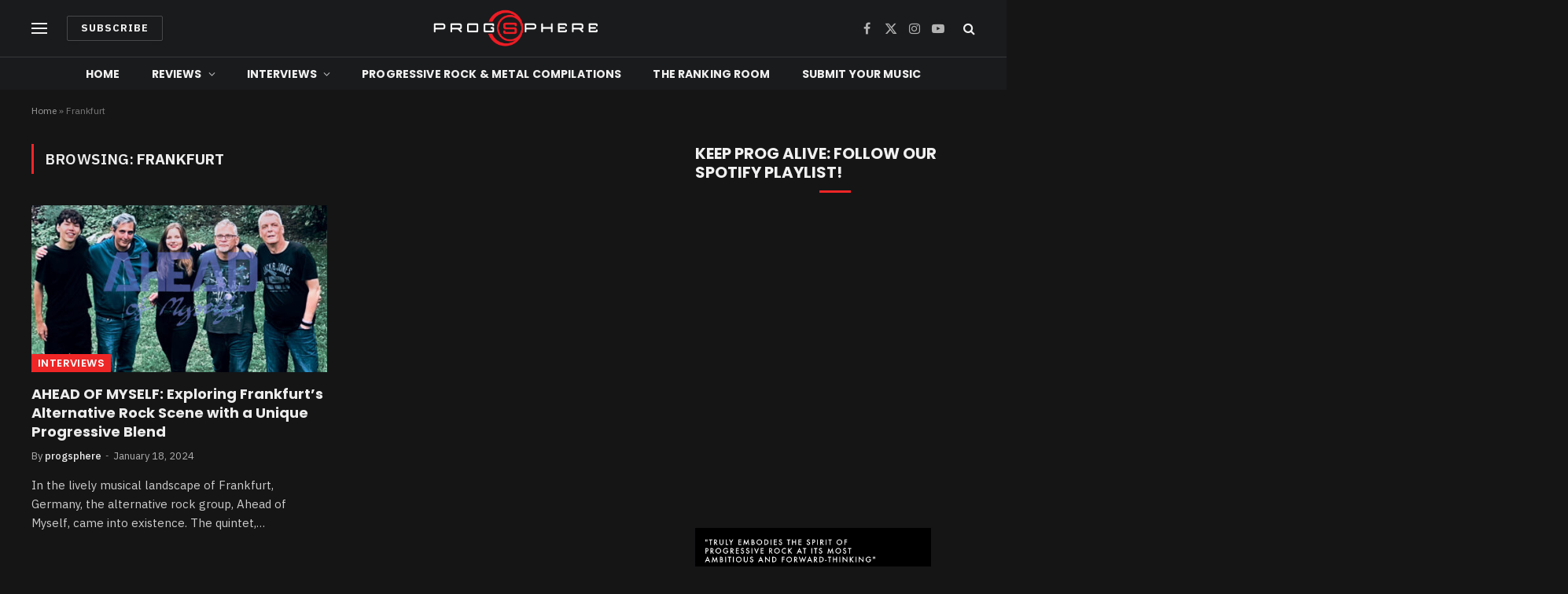

--- FILE ---
content_type: text/html; charset=UTF-8
request_url: https://www.prog-sphere.com/tag/frankfurt/
body_size: 26568
content:
<!DOCTYPE html>
<html lang="en-US" class="s-dark site-s-dark">

<head>

	<meta charset="UTF-8" />
	<meta name="viewport" content="width=device-width, initial-scale=1" />
	<meta name='robots' content='index, follow, max-image-preview:large, max-snippet:-1, max-video-preview:-1' />
<script>window._wca = window._wca || [];</script>

	<!-- This site is optimized with the Yoast SEO plugin v23.6 - https://yoast.com/wordpress/plugins/seo/ -->
	<title>Frankfurt Archives | Prog Sphere</title><link rel="preload" as="font" href="https://www.prog-sphere.com/wp-content/themes/smart-mag/css/icons/fonts/ts-icons.woff2?v2.7" type="font/woff2" crossorigin="anonymous" />
	<link rel="canonical" href="https://www.prog-sphere.com/tag/frankfurt/" />
	<meta property="og:locale" content="en_US" />
	<meta property="og:type" content="article" />
	<meta property="og:title" content="Frankfurt Archives | Prog Sphere" />
	<meta property="og:url" content="https://www.prog-sphere.com/tag/frankfurt/" />
	<meta property="og:site_name" content="Prog Sphere" />
	<meta property="og:image" content="https://www.prog-sphere.com/wp-content/uploads/2024/10/pcplace.jpg" />
	<meta property="og:image:width" content="1200" />
	<meta property="og:image:height" content="675" />
	<meta property="og:image:type" content="image/jpeg" />
	<meta name="twitter:card" content="summary_large_image" />
	<meta name="twitter:site" content="@progsphere" />
	<script type="application/ld+json" class="yoast-schema-graph">{"@context":"https://schema.org","@graph":[{"@type":"CollectionPage","@id":"https://www.prog-sphere.com/tag/frankfurt/","url":"https://www.prog-sphere.com/tag/frankfurt/","name":"Frankfurt Archives | Prog Sphere","isPartOf":{"@id":"https://www.prog-sphere.com/#website"},"primaryImageOfPage":{"@id":"https://www.prog-sphere.com/tag/frankfurt/#primaryimage"},"image":{"@id":"https://www.prog-sphere.com/tag/frankfurt/#primaryimage"},"thumbnailUrl":"https://www.prog-sphere.com/wp-content/uploads/2024/01/IMG_5583.jpg","breadcrumb":{"@id":"https://www.prog-sphere.com/tag/frankfurt/#breadcrumb"},"inLanguage":"en-US"},{"@type":"ImageObject","inLanguage":"en-US","@id":"https://www.prog-sphere.com/tag/frankfurt/#primaryimage","url":"https://www.prog-sphere.com/wp-content/uploads/2024/01/IMG_5583.jpg","contentUrl":"https://www.prog-sphere.com/wp-content/uploads/2024/01/IMG_5583.jpg","width":2560,"height":1440,"caption":"Frankfurt-based progressive/alternative rock band Ahead of Myself"},{"@type":"BreadcrumbList","@id":"https://www.prog-sphere.com/tag/frankfurt/#breadcrumb","itemListElement":[{"@type":"ListItem","position":1,"name":"Home","item":"https://www.prog-sphere.com/"},{"@type":"ListItem","position":2,"name":"Frankfurt"}]},{"@type":"WebSite","@id":"https://www.prog-sphere.com/#website","url":"https://www.prog-sphere.com/","name":"Prog Sphere","description":"Progressive Rock and Metal News, Reviews, Interviews, Compilations &amp; More","publisher":{"@id":"https://www.prog-sphere.com/#organization"},"potentialAction":[{"@type":"SearchAction","target":{"@type":"EntryPoint","urlTemplate":"https://www.prog-sphere.com/?s={search_term_string}"},"query-input":{"@type":"PropertyValueSpecification","valueRequired":true,"valueName":"search_term_string"}}],"inLanguage":"en-US"},{"@type":"Organization","@id":"https://www.prog-sphere.com/#organization","name":"Prog Sphere | Progressive Rock and Metal News, Reviews, Interviews & More","url":"https://www.prog-sphere.com/","logo":{"@type":"ImageObject","inLanguage":"en-US","@id":"https://www.prog-sphere.com/#/schema/logo/image/","url":"https://www.prog-sphere.com/wp-content/uploads/2024/10/progsphere_logo-scaled.jpg","contentUrl":"https://www.prog-sphere.com/wp-content/uploads/2024/10/progsphere_logo-scaled.jpg","width":2560,"height":610,"caption":"Prog Sphere | Progressive Rock and Metal News, Reviews, Interviews & More"},"image":{"@id":"https://www.prog-sphere.com/#/schema/logo/image/"},"sameAs":["https://www.facebook.com/ProgSphere","https://x.com/progsphere","https://instagram.com/progsphereweb"]}]}</script>
	<!-- / Yoast SEO plugin. -->


<link rel='dns-prefetch' href='//stats.wp.com' />
<link rel='dns-prefetch' href='//fonts.googleapis.com' />
<link rel="alternate" type="application/rss+xml" title="Prog Sphere &raquo; Feed" href="https://www.prog-sphere.com/feed/" />
<link rel="alternate" type="application/rss+xml" title="Prog Sphere &raquo; Comments Feed" href="https://www.prog-sphere.com/comments/feed/" />
<link rel="alternate" type="application/rss+xml" title="Prog Sphere &raquo; Frankfurt Tag Feed" href="https://www.prog-sphere.com/tag/frankfurt/feed/" />
<style id='wp-img-auto-sizes-contain-inline-css' type='text/css'>
img:is([sizes=auto i],[sizes^="auto," i]){contain-intrinsic-size:3000px 1500px}
/*# sourceURL=wp-img-auto-sizes-contain-inline-css */
</style>
<style id='wp-emoji-styles-inline-css' type='text/css'>

	img.wp-smiley, img.emoji {
		display: inline !important;
		border: none !important;
		box-shadow: none !important;
		height: 1em !important;
		width: 1em !important;
		margin: 0 0.07em !important;
		vertical-align: -0.1em !important;
		background: none !important;
		padding: 0 !important;
	}
/*# sourceURL=wp-emoji-styles-inline-css */
</style>
<link rel='stylesheet' id='wp-block-library-css' href='https://www.prog-sphere.com/wp-includes/css/dist/block-library/style.min.css?ver=6.9' type='text/css' media='all' />
<style id='wp-block-library-inline-css' type='text/css'>
.has-text-align-justify{text-align:justify;}

/*# sourceURL=wp-block-library-inline-css */
</style><style id='wp-block-archives-inline-css' type='text/css'>
.wp-block-archives{box-sizing:border-box}.wp-block-archives-dropdown label{display:block}
/*# sourceURL=https://www.prog-sphere.com/wp-includes/blocks/archives/style.min.css */
</style>
<style id='wp-block-categories-inline-css' type='text/css'>
.wp-block-categories{box-sizing:border-box}.wp-block-categories.alignleft{margin-right:2em}.wp-block-categories.alignright{margin-left:2em}.wp-block-categories.wp-block-categories-dropdown.aligncenter{text-align:center}.wp-block-categories .wp-block-categories__label{display:block;width:100%}
/*# sourceURL=https://www.prog-sphere.com/wp-includes/blocks/categories/style.min.css */
</style>
<style id='wp-block-heading-inline-css' type='text/css'>
h1:where(.wp-block-heading).has-background,h2:where(.wp-block-heading).has-background,h3:where(.wp-block-heading).has-background,h4:where(.wp-block-heading).has-background,h5:where(.wp-block-heading).has-background,h6:where(.wp-block-heading).has-background{padding:1.25em 2.375em}h1.has-text-align-left[style*=writing-mode]:where([style*=vertical-lr]),h1.has-text-align-right[style*=writing-mode]:where([style*=vertical-rl]),h2.has-text-align-left[style*=writing-mode]:where([style*=vertical-lr]),h2.has-text-align-right[style*=writing-mode]:where([style*=vertical-rl]),h3.has-text-align-left[style*=writing-mode]:where([style*=vertical-lr]),h3.has-text-align-right[style*=writing-mode]:where([style*=vertical-rl]),h4.has-text-align-left[style*=writing-mode]:where([style*=vertical-lr]),h4.has-text-align-right[style*=writing-mode]:where([style*=vertical-rl]),h5.has-text-align-left[style*=writing-mode]:where([style*=vertical-lr]),h5.has-text-align-right[style*=writing-mode]:where([style*=vertical-rl]),h6.has-text-align-left[style*=writing-mode]:where([style*=vertical-lr]),h6.has-text-align-right[style*=writing-mode]:where([style*=vertical-rl]){rotate:180deg}
/*# sourceURL=https://www.prog-sphere.com/wp-includes/blocks/heading/style.min.css */
</style>
<style id='wp-block-latest-comments-inline-css' type='text/css'>
ol.wp-block-latest-comments{box-sizing:border-box;margin-left:0}:where(.wp-block-latest-comments:not([style*=line-height] .wp-block-latest-comments__comment)){line-height:1.1}:where(.wp-block-latest-comments:not([style*=line-height] .wp-block-latest-comments__comment-excerpt p)){line-height:1.8}.has-dates :where(.wp-block-latest-comments:not([style*=line-height])),.has-excerpts :where(.wp-block-latest-comments:not([style*=line-height])){line-height:1.5}.wp-block-latest-comments .wp-block-latest-comments{padding-left:0}.wp-block-latest-comments__comment{list-style:none;margin-bottom:1em}.has-avatars .wp-block-latest-comments__comment{list-style:none;min-height:2.25em}.has-avatars .wp-block-latest-comments__comment .wp-block-latest-comments__comment-excerpt,.has-avatars .wp-block-latest-comments__comment .wp-block-latest-comments__comment-meta{margin-left:3.25em}.wp-block-latest-comments__comment-excerpt p{font-size:.875em;margin:.36em 0 1.4em}.wp-block-latest-comments__comment-date{display:block;font-size:.75em}.wp-block-latest-comments .avatar,.wp-block-latest-comments__comment-avatar{border-radius:1.5em;display:block;float:left;height:2.5em;margin-right:.75em;width:2.5em}.wp-block-latest-comments[class*=-font-size] a,.wp-block-latest-comments[style*=font-size] a{font-size:inherit}
/*# sourceURL=https://www.prog-sphere.com/wp-includes/blocks/latest-comments/style.min.css */
</style>
<style id='wp-block-latest-posts-inline-css' type='text/css'>
.wp-block-latest-posts{box-sizing:border-box}.wp-block-latest-posts.alignleft{margin-right:2em}.wp-block-latest-posts.alignright{margin-left:2em}.wp-block-latest-posts.wp-block-latest-posts__list{list-style:none}.wp-block-latest-posts.wp-block-latest-posts__list li{clear:both;overflow-wrap:break-word}.wp-block-latest-posts.is-grid{display:flex;flex-wrap:wrap}.wp-block-latest-posts.is-grid li{margin:0 1.25em 1.25em 0;width:100%}@media (min-width:600px){.wp-block-latest-posts.columns-2 li{width:calc(50% - .625em)}.wp-block-latest-posts.columns-2 li:nth-child(2n){margin-right:0}.wp-block-latest-posts.columns-3 li{width:calc(33.33333% - .83333em)}.wp-block-latest-posts.columns-3 li:nth-child(3n){margin-right:0}.wp-block-latest-posts.columns-4 li{width:calc(25% - .9375em)}.wp-block-latest-posts.columns-4 li:nth-child(4n){margin-right:0}.wp-block-latest-posts.columns-5 li{width:calc(20% - 1em)}.wp-block-latest-posts.columns-5 li:nth-child(5n){margin-right:0}.wp-block-latest-posts.columns-6 li{width:calc(16.66667% - 1.04167em)}.wp-block-latest-posts.columns-6 li:nth-child(6n){margin-right:0}}:root :where(.wp-block-latest-posts.is-grid){padding:0}:root :where(.wp-block-latest-posts.wp-block-latest-posts__list){padding-left:0}.wp-block-latest-posts__post-author,.wp-block-latest-posts__post-date{display:block;font-size:.8125em}.wp-block-latest-posts__post-excerpt,.wp-block-latest-posts__post-full-content{margin-bottom:1em;margin-top:.5em}.wp-block-latest-posts__featured-image a{display:inline-block}.wp-block-latest-posts__featured-image img{height:auto;max-width:100%;width:auto}.wp-block-latest-posts__featured-image.alignleft{float:left;margin-right:1em}.wp-block-latest-posts__featured-image.alignright{float:right;margin-left:1em}.wp-block-latest-posts__featured-image.aligncenter{margin-bottom:1em;text-align:center}
/*# sourceURL=https://www.prog-sphere.com/wp-includes/blocks/latest-posts/style.min.css */
</style>
<style id='wp-block-search-inline-css' type='text/css'>
.wp-block-search__button{margin-left:10px;word-break:normal}.wp-block-search__button.has-icon{line-height:0}.wp-block-search__button svg{height:1.25em;min-height:24px;min-width:24px;width:1.25em;fill:currentColor;vertical-align:text-bottom}:where(.wp-block-search__button){border:1px solid #ccc;padding:6px 10px}.wp-block-search__inside-wrapper{display:flex;flex:auto;flex-wrap:nowrap;max-width:100%}.wp-block-search__label{width:100%}.wp-block-search.wp-block-search__button-only .wp-block-search__button{box-sizing:border-box;display:flex;flex-shrink:0;justify-content:center;margin-left:0;max-width:100%}.wp-block-search.wp-block-search__button-only .wp-block-search__inside-wrapper{min-width:0!important;transition-property:width}.wp-block-search.wp-block-search__button-only .wp-block-search__input{flex-basis:100%;transition-duration:.3s}.wp-block-search.wp-block-search__button-only.wp-block-search__searchfield-hidden,.wp-block-search.wp-block-search__button-only.wp-block-search__searchfield-hidden .wp-block-search__inside-wrapper{overflow:hidden}.wp-block-search.wp-block-search__button-only.wp-block-search__searchfield-hidden .wp-block-search__input{border-left-width:0!important;border-right-width:0!important;flex-basis:0;flex-grow:0;margin:0;min-width:0!important;padding-left:0!important;padding-right:0!important;width:0!important}:where(.wp-block-search__input){appearance:none;border:1px solid #949494;flex-grow:1;font-family:inherit;font-size:inherit;font-style:inherit;font-weight:inherit;letter-spacing:inherit;line-height:inherit;margin-left:0;margin-right:0;min-width:3rem;padding:8px;text-decoration:unset!important;text-transform:inherit}:where(.wp-block-search__button-inside .wp-block-search__inside-wrapper){background-color:#fff;border:1px solid #949494;box-sizing:border-box;padding:4px}:where(.wp-block-search__button-inside .wp-block-search__inside-wrapper) .wp-block-search__input{border:none;border-radius:0;padding:0 4px}:where(.wp-block-search__button-inside .wp-block-search__inside-wrapper) .wp-block-search__input:focus{outline:none}:where(.wp-block-search__button-inside .wp-block-search__inside-wrapper) :where(.wp-block-search__button){padding:4px 8px}.wp-block-search.aligncenter .wp-block-search__inside-wrapper{margin:auto}.wp-block[data-align=right] .wp-block-search.wp-block-search__button-only .wp-block-search__inside-wrapper{float:right}
/*# sourceURL=https://www.prog-sphere.com/wp-includes/blocks/search/style.min.css */
</style>
<style id='wp-block-group-inline-css' type='text/css'>
.wp-block-group{box-sizing:border-box}:where(.wp-block-group.wp-block-group-is-layout-constrained){position:relative}
/*# sourceURL=https://www.prog-sphere.com/wp-includes/blocks/group/style.min.css */
</style>
<style id='wp-block-paragraph-inline-css' type='text/css'>
.is-small-text{font-size:.875em}.is-regular-text{font-size:1em}.is-large-text{font-size:2.25em}.is-larger-text{font-size:3em}.has-drop-cap:not(:focus):first-letter{float:left;font-size:8.4em;font-style:normal;font-weight:100;line-height:.68;margin:.05em .1em 0 0;text-transform:uppercase}body.rtl .has-drop-cap:not(:focus):first-letter{float:none;margin-left:.1em}p.has-drop-cap.has-background{overflow:hidden}:root :where(p.has-background){padding:1.25em 2.375em}:where(p.has-text-color:not(.has-link-color)) a{color:inherit}p.has-text-align-left[style*="writing-mode:vertical-lr"],p.has-text-align-right[style*="writing-mode:vertical-rl"]{rotate:180deg}
/*# sourceURL=https://www.prog-sphere.com/wp-includes/blocks/paragraph/style.min.css */
</style>
<link rel='stylesheet' id='wc-blocks-style-css' href='https://www.prog-sphere.com/wp-content/plugins/woocommerce/assets/client/blocks/wc-blocks.css?ver=wc-9.1.5' type='text/css' media='all' />
<style id='global-styles-inline-css' type='text/css'>
:root{--wp--preset--aspect-ratio--square: 1;--wp--preset--aspect-ratio--4-3: 4/3;--wp--preset--aspect-ratio--3-4: 3/4;--wp--preset--aspect-ratio--3-2: 3/2;--wp--preset--aspect-ratio--2-3: 2/3;--wp--preset--aspect-ratio--16-9: 16/9;--wp--preset--aspect-ratio--9-16: 9/16;--wp--preset--color--black: #000000;--wp--preset--color--cyan-bluish-gray: #abb8c3;--wp--preset--color--white: #ffffff;--wp--preset--color--pale-pink: #f78da7;--wp--preset--color--vivid-red: #cf2e2e;--wp--preset--color--luminous-vivid-orange: #ff6900;--wp--preset--color--luminous-vivid-amber: #fcb900;--wp--preset--color--light-green-cyan: #7bdcb5;--wp--preset--color--vivid-green-cyan: #00d084;--wp--preset--color--pale-cyan-blue: #8ed1fc;--wp--preset--color--vivid-cyan-blue: #0693e3;--wp--preset--color--vivid-purple: #9b51e0;--wp--preset--gradient--vivid-cyan-blue-to-vivid-purple: linear-gradient(135deg,rgb(6,147,227) 0%,rgb(155,81,224) 100%);--wp--preset--gradient--light-green-cyan-to-vivid-green-cyan: linear-gradient(135deg,rgb(122,220,180) 0%,rgb(0,208,130) 100%);--wp--preset--gradient--luminous-vivid-amber-to-luminous-vivid-orange: linear-gradient(135deg,rgb(252,185,0) 0%,rgb(255,105,0) 100%);--wp--preset--gradient--luminous-vivid-orange-to-vivid-red: linear-gradient(135deg,rgb(255,105,0) 0%,rgb(207,46,46) 100%);--wp--preset--gradient--very-light-gray-to-cyan-bluish-gray: linear-gradient(135deg,rgb(238,238,238) 0%,rgb(169,184,195) 100%);--wp--preset--gradient--cool-to-warm-spectrum: linear-gradient(135deg,rgb(74,234,220) 0%,rgb(151,120,209) 20%,rgb(207,42,186) 40%,rgb(238,44,130) 60%,rgb(251,105,98) 80%,rgb(254,248,76) 100%);--wp--preset--gradient--blush-light-purple: linear-gradient(135deg,rgb(255,206,236) 0%,rgb(152,150,240) 100%);--wp--preset--gradient--blush-bordeaux: linear-gradient(135deg,rgb(254,205,165) 0%,rgb(254,45,45) 50%,rgb(107,0,62) 100%);--wp--preset--gradient--luminous-dusk: linear-gradient(135deg,rgb(255,203,112) 0%,rgb(199,81,192) 50%,rgb(65,88,208) 100%);--wp--preset--gradient--pale-ocean: linear-gradient(135deg,rgb(255,245,203) 0%,rgb(182,227,212) 50%,rgb(51,167,181) 100%);--wp--preset--gradient--electric-grass: linear-gradient(135deg,rgb(202,248,128) 0%,rgb(113,206,126) 100%);--wp--preset--gradient--midnight: linear-gradient(135deg,rgb(2,3,129) 0%,rgb(40,116,252) 100%);--wp--preset--font-size--small: 13px;--wp--preset--font-size--medium: 20px;--wp--preset--font-size--large: 36px;--wp--preset--font-size--x-large: 42px;--wp--preset--font-family--inter: "Inter", sans-serif;--wp--preset--font-family--cardo: Cardo;--wp--preset--spacing--20: 0.44rem;--wp--preset--spacing--30: 0.67rem;--wp--preset--spacing--40: 1rem;--wp--preset--spacing--50: 1.5rem;--wp--preset--spacing--60: 2.25rem;--wp--preset--spacing--70: 3.38rem;--wp--preset--spacing--80: 5.06rem;--wp--preset--shadow--natural: 6px 6px 9px rgba(0, 0, 0, 0.2);--wp--preset--shadow--deep: 12px 12px 50px rgba(0, 0, 0, 0.4);--wp--preset--shadow--sharp: 6px 6px 0px rgba(0, 0, 0, 0.2);--wp--preset--shadow--outlined: 6px 6px 0px -3px rgb(255, 255, 255), 6px 6px rgb(0, 0, 0);--wp--preset--shadow--crisp: 6px 6px 0px rgb(0, 0, 0);}:where(.is-layout-flex){gap: 0.5em;}:where(.is-layout-grid){gap: 0.5em;}body .is-layout-flex{display: flex;}.is-layout-flex{flex-wrap: wrap;align-items: center;}.is-layout-flex > :is(*, div){margin: 0;}body .is-layout-grid{display: grid;}.is-layout-grid > :is(*, div){margin: 0;}:where(.wp-block-columns.is-layout-flex){gap: 2em;}:where(.wp-block-columns.is-layout-grid){gap: 2em;}:where(.wp-block-post-template.is-layout-flex){gap: 1.25em;}:where(.wp-block-post-template.is-layout-grid){gap: 1.25em;}.has-black-color{color: var(--wp--preset--color--black) !important;}.has-cyan-bluish-gray-color{color: var(--wp--preset--color--cyan-bluish-gray) !important;}.has-white-color{color: var(--wp--preset--color--white) !important;}.has-pale-pink-color{color: var(--wp--preset--color--pale-pink) !important;}.has-vivid-red-color{color: var(--wp--preset--color--vivid-red) !important;}.has-luminous-vivid-orange-color{color: var(--wp--preset--color--luminous-vivid-orange) !important;}.has-luminous-vivid-amber-color{color: var(--wp--preset--color--luminous-vivid-amber) !important;}.has-light-green-cyan-color{color: var(--wp--preset--color--light-green-cyan) !important;}.has-vivid-green-cyan-color{color: var(--wp--preset--color--vivid-green-cyan) !important;}.has-pale-cyan-blue-color{color: var(--wp--preset--color--pale-cyan-blue) !important;}.has-vivid-cyan-blue-color{color: var(--wp--preset--color--vivid-cyan-blue) !important;}.has-vivid-purple-color{color: var(--wp--preset--color--vivid-purple) !important;}.has-black-background-color{background-color: var(--wp--preset--color--black) !important;}.has-cyan-bluish-gray-background-color{background-color: var(--wp--preset--color--cyan-bluish-gray) !important;}.has-white-background-color{background-color: var(--wp--preset--color--white) !important;}.has-pale-pink-background-color{background-color: var(--wp--preset--color--pale-pink) !important;}.has-vivid-red-background-color{background-color: var(--wp--preset--color--vivid-red) !important;}.has-luminous-vivid-orange-background-color{background-color: var(--wp--preset--color--luminous-vivid-orange) !important;}.has-luminous-vivid-amber-background-color{background-color: var(--wp--preset--color--luminous-vivid-amber) !important;}.has-light-green-cyan-background-color{background-color: var(--wp--preset--color--light-green-cyan) !important;}.has-vivid-green-cyan-background-color{background-color: var(--wp--preset--color--vivid-green-cyan) !important;}.has-pale-cyan-blue-background-color{background-color: var(--wp--preset--color--pale-cyan-blue) !important;}.has-vivid-cyan-blue-background-color{background-color: var(--wp--preset--color--vivid-cyan-blue) !important;}.has-vivid-purple-background-color{background-color: var(--wp--preset--color--vivid-purple) !important;}.has-black-border-color{border-color: var(--wp--preset--color--black) !important;}.has-cyan-bluish-gray-border-color{border-color: var(--wp--preset--color--cyan-bluish-gray) !important;}.has-white-border-color{border-color: var(--wp--preset--color--white) !important;}.has-pale-pink-border-color{border-color: var(--wp--preset--color--pale-pink) !important;}.has-vivid-red-border-color{border-color: var(--wp--preset--color--vivid-red) !important;}.has-luminous-vivid-orange-border-color{border-color: var(--wp--preset--color--luminous-vivid-orange) !important;}.has-luminous-vivid-amber-border-color{border-color: var(--wp--preset--color--luminous-vivid-amber) !important;}.has-light-green-cyan-border-color{border-color: var(--wp--preset--color--light-green-cyan) !important;}.has-vivid-green-cyan-border-color{border-color: var(--wp--preset--color--vivid-green-cyan) !important;}.has-pale-cyan-blue-border-color{border-color: var(--wp--preset--color--pale-cyan-blue) !important;}.has-vivid-cyan-blue-border-color{border-color: var(--wp--preset--color--vivid-cyan-blue) !important;}.has-vivid-purple-border-color{border-color: var(--wp--preset--color--vivid-purple) !important;}.has-vivid-cyan-blue-to-vivid-purple-gradient-background{background: var(--wp--preset--gradient--vivid-cyan-blue-to-vivid-purple) !important;}.has-light-green-cyan-to-vivid-green-cyan-gradient-background{background: var(--wp--preset--gradient--light-green-cyan-to-vivid-green-cyan) !important;}.has-luminous-vivid-amber-to-luminous-vivid-orange-gradient-background{background: var(--wp--preset--gradient--luminous-vivid-amber-to-luminous-vivid-orange) !important;}.has-luminous-vivid-orange-to-vivid-red-gradient-background{background: var(--wp--preset--gradient--luminous-vivid-orange-to-vivid-red) !important;}.has-very-light-gray-to-cyan-bluish-gray-gradient-background{background: var(--wp--preset--gradient--very-light-gray-to-cyan-bluish-gray) !important;}.has-cool-to-warm-spectrum-gradient-background{background: var(--wp--preset--gradient--cool-to-warm-spectrum) !important;}.has-blush-light-purple-gradient-background{background: var(--wp--preset--gradient--blush-light-purple) !important;}.has-blush-bordeaux-gradient-background{background: var(--wp--preset--gradient--blush-bordeaux) !important;}.has-luminous-dusk-gradient-background{background: var(--wp--preset--gradient--luminous-dusk) !important;}.has-pale-ocean-gradient-background{background: var(--wp--preset--gradient--pale-ocean) !important;}.has-electric-grass-gradient-background{background: var(--wp--preset--gradient--electric-grass) !important;}.has-midnight-gradient-background{background: var(--wp--preset--gradient--midnight) !important;}.has-small-font-size{font-size: var(--wp--preset--font-size--small) !important;}.has-medium-font-size{font-size: var(--wp--preset--font-size--medium) !important;}.has-large-font-size{font-size: var(--wp--preset--font-size--large) !important;}.has-x-large-font-size{font-size: var(--wp--preset--font-size--x-large) !important;}
/*# sourceURL=global-styles-inline-css */
</style>

<style id='classic-theme-styles-inline-css' type='text/css'>
/*! This file is auto-generated */
.wp-block-button__link{color:#fff;background-color:#32373c;border-radius:9999px;box-shadow:none;text-decoration:none;padding:calc(.667em + 2px) calc(1.333em + 2px);font-size:1.125em}.wp-block-file__button{background:#32373c;color:#fff;text-decoration:none}
/*# sourceURL=/wp-includes/css/classic-themes.min.css */
</style>
<link rel='stylesheet' id='contact-form-7-css' href='https://www.prog-sphere.com/wp-content/plugins/contact-form-7/includes/css/styles.css?ver=6.0.1' type='text/css' media='all' />
<link rel='stylesheet' id='woocommerce-layout-css' href='https://www.prog-sphere.com/wp-content/plugins/woocommerce/assets/css/woocommerce-layout.css?ver=9.1.5' type='text/css' media='all' />
<style id='woocommerce-layout-inline-css' type='text/css'>

	.infinite-scroll .woocommerce-pagination {
		display: none;
	}
/*# sourceURL=woocommerce-layout-inline-css */
</style>
<link rel='stylesheet' id='woocommerce-general-css' href='https://www.prog-sphere.com/wp-content/plugins/woocommerce/assets/css/woocommerce.css?ver=9.1.5' type='text/css' media='all' />
<style id='woocommerce-inline-inline-css' type='text/css'>
.woocommerce form .form-row .required { visibility: visible; }
/*# sourceURL=woocommerce-inline-inline-css */
</style>
<link rel='stylesheet' id='yop-public-css' href='https://www.prog-sphere.com/wp-content/plugins/yop-poll/public/assets/css/yop-poll-public-6.5.33.css?ver=6.9' type='text/css' media='all' />
<link rel='stylesheet' id='smartmag-core-css' href='https://www.prog-sphere.com/wp-content/themes/smart-mag/style.css?ver=9.5.0' type='text/css' media='all' />
<link rel='stylesheet' id='smartmag-magnific-popup-css' href='https://www.prog-sphere.com/wp-content/themes/smart-mag/css/lightbox.css?ver=9.5.0' type='text/css' media='all' />
<link rel='stylesheet' id='smartmag-icons-css' href='https://www.prog-sphere.com/wp-content/themes/smart-mag/css/icons/icons.css?ver=9.5.0' type='text/css' media='all' />
<link rel='stylesheet' id='smartmag-woocommerce-css' href='https://www.prog-sphere.com/wp-content/themes/smart-mag/css/woocommerce.css?ver=9.5.0' type='text/css' media='all' />
<style id='smartmag-woocommerce-inline-css' type='text/css'>
:root { --c-main: #ef2626;
--c-main-rgb: 239,38,38;
--text-font: "IBM Plex Sans", system-ui, -apple-system, "Segoe UI", Arial, sans-serif;
--body-font: "IBM Plex Sans", system-ui, -apple-system, "Segoe UI", Arial, sans-serif;
--title-font: "Poppins", system-ui, -apple-system, "Segoe UI", Arial, sans-serif;
--h-font: "Poppins", system-ui, -apple-system, "Segoe UI", Arial, sans-serif;
--text-h-font: var(--h-font);
--title-size-s: 16px;
--title-size-n: 17px;
--title-size-m: 18px;
--title-fw-semi: 700;
--c-post-meta: #5e5e5e; }
.smart-head-main .smart-head-mid { --head-h: 72px; }
.s-dark .smart-head-main .smart-head-mid,
.smart-head-main .s-dark.smart-head-mid { background-color: #1a1b1d; }
.smart-head-main .smart-head-mid { border-top-width: 0px; }
.smart-head-main .smart-head-bot { --head-h: 42px; background-color: #1a1b1d; border-top-width: 1px; }
.s-dark .smart-head-main .smart-head-bot,
.smart-head-main .s-dark.smart-head-bot { border-top-color: #383838; }
.smart-head-main .smart-head-bot { border-bottom-width: 0px; }
.s-dark .smart-head-main .smart-head-bot,
.smart-head-main .s-dark.smart-head-bot { border-bottom-color: #383838; }
.navigation { font-family: "Poppins", system-ui, -apple-system, "Segoe UI", Arial, sans-serif; }
.navigation-main .menu > li > a { font-size: 14px; font-weight: bold; text-transform: uppercase; letter-spacing: .01em; }
.navigation-main .menu > li li a { font-size: 13px; }
.navigation-main { --nav-items-space: 20px; }
.nav-hov-b .menu > li > a:before { border-width: 3px; }
.s-dark .navigation { --c-nav-blip: #bababa; --c-nav-hov-bg: rgba(239,239,239,0); }
.mobile-menu { font-family: "Poppins", system-ui, -apple-system, "Segoe UI", Arial, sans-serif; font-weight: 600; }
.s-dark .smart-head-main .spc-social,
.smart-head-main .s-dark .spc-social { --c-spc-social: #b2b2b2; }
.smart-head-main .spc-social { --spc-social-fs: 16px; --spc-social-space: 5px; }
.smart-head-main .hamburger-icon { --line-weight: 2px; }
.smart-head-main .offcanvas-toggle { --item-mr: 25px; }
.smart-head .ts-button1 { font-weight: bold; line-height: .8; letter-spacing: 0.08em; }
.upper-footer .block-head { --space-below: 35px; --line-weight: 3px; --c-border: #0a0a0a; }
.post-meta .meta-item, .post-meta .text-in { font-size: 13px; }
.post-meta .post-cat > a { font-family: "Poppins", system-ui, -apple-system, "Segoe UI", Arial, sans-serif; font-weight: 600; }
.s-light .block-wrap.s-dark { --c-post-meta: var(--c-contrast-450); }
.s-dark, .s-light .block-wrap.s-dark { --c-post-meta: #e0e0e0; }
.post-meta { --p-meta-sep: "-"; --p-meta-sep-pad: 5px; }
.post-meta .meta-item:before { transform: scale(0.85); }
.cat-labels .category { font-family: "Poppins", system-ui, -apple-system, "Segoe UI", Arial, sans-serif; font-size: 13px; font-weight: 600; font-style: normal; text-transform: uppercase; line-height: 1.8; }
.block-head .heading { font-family: "Poppins", system-ui, -apple-system, "Segoe UI", Arial, sans-serif; }
.block-head-c .heading { font-size: 20px; }
.block-head-c { --line-weight: 3px; }
.block-head-c2 { --line-weight: 3px; }
.block-head-e1 .heading { font-size: 20px; }
.site-s-light .entry-content { color: #212121; }
.s-dark .entry-content { color: #efefef; }
.post-share-float .service { margin-bottom: 6px; font-size: 16px; }
.s-head-large .post-title { font-size: 39px; }
@media (min-width: 940px) and (max-width: 1200px) { .navigation-main .menu > li > a { font-size: calc(10px + (14px - 10px) * .7); } }
@media (max-width: 767px) { .s-head-large .post-title { font-size: 32px; } }


/*# sourceURL=smartmag-woocommerce-inline-css */
</style>
<link rel='stylesheet' id='smartmag-gfonts-custom-css' href='https://fonts.googleapis.com/css?family=IBM+Plex+Sans%3A400%2C500%2C600%2C700%7CPoppins%3A400%2C500%2C600%2C700&#038;display=swap' type='text/css' media='all' />
<link rel='stylesheet' id='jetpack_css-css' href='https://www.prog-sphere.com/wp-content/plugins/jetpack/css/jetpack.css?ver=13.0.1' type='text/css' media='all' />
<script type="text/javascript" src="https://www.prog-sphere.com/wp-includes/js/jquery/jquery.min.js?ver=3.7.1" id="jquery-core-js"></script>
<script type="text/javascript" src="https://www.prog-sphere.com/wp-includes/js/jquery/jquery-migrate.min.js?ver=3.4.1" id="jquery-migrate-js"></script>
<script type="text/javascript" src="https://www.prog-sphere.com/wp-content/plugins/woocommerce/assets/js/jquery-blockui/jquery.blockUI.min.js?ver=2.7.0-wc.9.1.5" id="jquery-blockui-js" defer="defer" data-wp-strategy="defer"></script>
<script type="text/javascript" id="wc-add-to-cart-js-extra">
/* <![CDATA[ */
var wc_add_to_cart_params = {"ajax_url":"/wp-admin/admin-ajax.php","wc_ajax_url":"/?wc-ajax=%%endpoint%%","i18n_view_cart":"View cart","cart_url":"https://www.prog-sphere.com/cart/","is_cart":"","cart_redirect_after_add":"no"};
//# sourceURL=wc-add-to-cart-js-extra
/* ]]> */
</script>
<script type="text/javascript" src="https://www.prog-sphere.com/wp-content/plugins/woocommerce/assets/js/frontend/add-to-cart.min.js?ver=9.1.5" id="wc-add-to-cart-js" defer="defer" data-wp-strategy="defer"></script>
<script type="text/javascript" src="https://www.prog-sphere.com/wp-content/plugins/woocommerce/assets/js/js-cookie/js.cookie.min.js?ver=2.1.4-wc.9.1.5" id="js-cookie-js" defer="defer" data-wp-strategy="defer"></script>
<script type="text/javascript" id="woocommerce-js-extra">
/* <![CDATA[ */
var woocommerce_params = {"ajax_url":"/wp-admin/admin-ajax.php","wc_ajax_url":"/?wc-ajax=%%endpoint%%"};
//# sourceURL=woocommerce-js-extra
/* ]]> */
</script>
<script type="text/javascript" src="https://www.prog-sphere.com/wp-content/plugins/woocommerce/assets/js/frontend/woocommerce.min.js?ver=9.1.5" id="woocommerce-js" defer="defer" data-wp-strategy="defer"></script>
<script type="text/javascript" id="yop-public-js-extra">
/* <![CDATA[ */
var objectL10n = {"yopPollParams":{"urlParams":{"ajax":"https://www.prog-sphere.com/wp-admin/admin-ajax.php","wpLogin":"https://www.prog-sphere.com/wp-login.php?redirect_to=https%3A%2F%2Fwww.prog-sphere.com%2Fwp-admin%2Fadmin-ajax.php%3Faction%3Dyop_poll_record_wordpress_vote"},"apiParams":{"reCaptcha":{"siteKey":""},"reCaptchaV2Invisible":{"siteKey":""},"reCaptchaV3":{"siteKey":""},"hCaptcha":{"siteKey":""}},"captchaParams":{"imgPath":"https://www.prog-sphere.com/wp-content/plugins/yop-poll/public/assets/img/","url":"https://www.prog-sphere.com/wp-content/plugins/yop-poll/app.php","accessibilityAlt":"Sound icon","accessibilityTitle":"Accessibility option: listen to a question and answer it!","accessibilityDescription":"Type below the \u003Cstrong\u003Eanswer\u003C/strong\u003E to what you hear. Numbers or words:","explanation":"Click or touch the \u003Cstrong\u003EANSWER\u003C/strong\u003E","refreshAlt":"Refresh/reload icon","refreshTitle":"Refresh/reload: get new images and accessibility option!"},"voteParams":{"invalidPoll":"Invalid Poll","noAnswersSelected":"No answer selected","minAnswersRequired":"At least {min_answers_allowed} answer(s) required","maxAnswersRequired":"A max of {max_answers_allowed} answer(s) accepted","noAnswerForOther":"No other answer entered","noValueForCustomField":"{custom_field_name} is required","consentNotChecked":"You must agree to our terms and conditions","noCaptchaSelected":"Captcha is required","thankYou":"Thank you for your vote"},"resultsParams":{"singleVote":"vote","multipleVotes":"votes","singleAnswer":"answer","multipleAnswers":"answers"}}};
//# sourceURL=yop-public-js-extra
/* ]]> */
</script>
<script type="text/javascript" src="https://www.prog-sphere.com/wp-content/plugins/yop-poll/public/assets/js/yop-poll-public-6.5.33.min.js?ver=6.9" id="yop-public-js"></script>
<script defer type="text/javascript" src="https://stats.wp.com/s-202604.js" id="woocommerce-analytics-js"></script>
<link rel="https://api.w.org/" href="https://www.prog-sphere.com/wp-json/" /><link rel="alternate" title="JSON" type="application/json" href="https://www.prog-sphere.com/wp-json/wp/v2/tags/128" /><link rel="EditURI" type="application/rsd+xml" title="RSD" href="https://www.prog-sphere.com/xmlrpc.php?rsd" />
<meta name="generator" content="WordPress 6.9" />
<meta name="generator" content="WooCommerce 9.1.5" />
	<style>img#wpstats{display:none}</style>
			<noscript><style>.woocommerce-product-gallery{ opacity: 1 !important; }</style></noscript>
	
		<script>
		var BunyadSchemeKey = 'bunyad-scheme';
		(() => {
			const d = document.documentElement;
			const c = d.classList;
			var scheme = localStorage.getItem(BunyadSchemeKey);
			
			if (scheme) {
				d.dataset.origClass = c;
				scheme === 'dark' ? c.remove('s-light', 'site-s-light') : c.remove('s-dark', 'site-s-dark');
				c.add('site-s-' + scheme, 's-' + scheme);
			}
		})();
		</script>
		<meta name="generator" content="Elementor 3.17.3; features: e_dom_optimization, e_optimized_assets_loading, e_optimized_css_loading, additional_custom_breakpoints, block_editor_assets_optimize, e_image_loading_optimization; settings: css_print_method-external, google_font-enabled, font_display-swap">
<style class='wp-fonts-local' type='text/css'>
@font-face{font-family:Inter;font-style:normal;font-weight:300 900;font-display:fallback;src:url('https://www.prog-sphere.com/wp-content/plugins/woocommerce/assets/fonts/Inter-VariableFont_slnt,wght.woff2') format('woff2');font-stretch:normal;}
@font-face{font-family:Cardo;font-style:normal;font-weight:400;font-display:fallback;src:url('https://www.prog-sphere.com/wp-content/plugins/woocommerce/assets/fonts/cardo_normal_400.woff2') format('woff2');}
</style>

	
	<script async src="https://pagead2.googlesyndication.com/pagead/js/adsbygoogle.js?client=ca-pub-3753623233288911"
     crossorigin="anonymous"></script>

</head>

<body class="archive tag tag-frankfurt tag-128 wp-theme-smart-mag theme-smart-mag woocommerce-no-js right-sidebar has-lb has-lb-sm layout-normal elementor-default elementor-kit-7">



<div class="main-wrap">

	
<div class="off-canvas-backdrop"></div>
<div class="mobile-menu-container off-canvas s-dark" id="off-canvas">

	<div class="off-canvas-head">
		<a href="#" class="close">
			<span class="visuallyhidden">Close Menu</span>
			<i class="tsi tsi-times"></i>
		</a>

		<div class="ts-logo">
					</div>
	</div>

	<div class="off-canvas-content">

					<ul class="mobile-menu"></ul>
		
					<div class="off-canvas-widgets">
				
		<div id="smartmag-block-newsletter-2" class="widget ts-block-widget smartmag-widget-newsletter">		
		<div class="block">
			<div class="block-newsletter ">
	<div class="spc-newsletter spc-newsletter-b spc-newsletter-center spc-newsletter-sm">

		<div class="bg-wrap"></div>

		
		<div class="inner">

			
			
			<h3 class="heading">
				Subscribe to Updates			</h3>

							<div class="base-text message">
					<p>Get the latest creative news from FooBar about art, design and business.</p>
</div>
			
							<form method="post" action="" class="form fields-style fields-full" target="_blank">
					<div class="main-fields">
						<p class="field-email">
							<input type="email" name="EMAIL" placeholder="Your email address.." required />
						</p>
						
						<p class="field-submit">
							<input type="submit" value="Subscribe" />
						</p>
					</div>

											<p class="disclaimer">
							<label>
																	<input type="checkbox" name="privacy" required />
								
								By signing up, you agree to the our terms and our <a href="#">Privacy Policy</a> agreement.							</label>
						</p>
									</form>
			
			
		</div>
	</div>
</div>		</div>

		</div>
		<div id="smartmag-block-posts-small-3" class="widget ts-block-widget smartmag-widget-posts-small">		
		<div class="block">
					<section class="block-wrap block-posts-small block-sc mb-none" data-id="1">

			<div class="widget-title block-head block-head-ac block-head-b"><h5 class="heading">What's Hot</h5></div>	
			<div class="block-content">
				
	<div class="loop loop-small loop-small-a loop-sep loop-small-sep grid grid-1 md:grid-1 sm:grid-1 xs:grid-1">

					
<article class="l-post small-post small-a-post m-pos-left">

	
			<div class="media">

		
			<a href="https://www.prog-sphere.com/2025/06/30/we-are-to-blame-interview/" class="image-link media-ratio ar-bunyad-thumb" title="WE ARE TO BLAME: Different Perspectives"><span data-bgsrc="https://www.prog-sphere.com/wp-content/uploads/2025/06/WATB-300x217.jpg" class="img bg-cover wp-post-image attachment-medium size-medium lazyload" data-bgset="https://www.prog-sphere.com/wp-content/uploads/2025/06/WATB-300x217.jpg 300w, https://www.prog-sphere.com/wp-content/uploads/2025/06/WATB-768x554.jpg 768w, https://www.prog-sphere.com/wp-content/uploads/2025/06/WATB-150x108.jpg 150w, https://www.prog-sphere.com/wp-content/uploads/2025/06/WATB-450x325.jpg 450w, https://www.prog-sphere.com/wp-content/uploads/2025/06/WATB-600x433.jpg 600w, https://www.prog-sphere.com/wp-content/uploads/2025/06/WATB.jpg 1000w" data-sizes="(max-width: 110px) 100vw, 110px" role="img" aria-label="We Are to Blame"></span></a>			
			
			
			
		
		</div>
	

	
		<div class="content">

			<div class="post-meta post-meta-a post-meta-left has-below"><h4 class="is-title post-title"><a href="https://www.prog-sphere.com/2025/06/30/we-are-to-blame-interview/">WE ARE TO BLAME: Different Perspectives</a></h4><div class="post-meta-items meta-below"><span class="meta-item date"><span class="date-link"><time class="post-date" datetime="2025-06-30T06:51:07+00:00">June 30, 2025</time></span></span></div></div>			
			
			
		</div>

	
</article>	
					
<article class="l-post small-post small-a-post m-pos-left">

	
			<div class="media">

		
			<a href="https://www.prog-sphere.com/2025/05/14/fallen-letters-distant-lines-premiere/" class="image-link media-ratio ar-bunyad-thumb" title="FALLEN LETTERS Premiere New Single &#8220;Distant Lines&#8221; Ahead of Debut Album &#8220;Mindfractures&#8221;, Out September 26"><span data-bgsrc="https://www.prog-sphere.com/wp-content/uploads/2025/05/Fallen-Letters-300x200.jpg" class="img bg-cover wp-post-image attachment-medium size-medium lazyload" data-bgset="https://www.prog-sphere.com/wp-content/uploads/2025/05/Fallen-Letters-300x200.jpg 300w, https://www.prog-sphere.com/wp-content/uploads/2025/05/Fallen-Letters-1024x683.jpg 1024w, https://www.prog-sphere.com/wp-content/uploads/2025/05/Fallen-Letters-768x512.jpg 768w, https://www.prog-sphere.com/wp-content/uploads/2025/05/Fallen-Letters-1536x1024.jpg 1536w, https://www.prog-sphere.com/wp-content/uploads/2025/05/Fallen-Letters-150x100.jpg 150w, https://www.prog-sphere.com/wp-content/uploads/2025/05/Fallen-Letters-450x300.jpg 450w, https://www.prog-sphere.com/wp-content/uploads/2025/05/Fallen-Letters-1200x800.jpg 1200w, https://www.prog-sphere.com/wp-content/uploads/2025/05/Fallen-Letters-1320x880.jpg 1320w, https://www.prog-sphere.com/wp-content/uploads/2025/05/Fallen-Letters-600x400.jpg 600w, https://www.prog-sphere.com/wp-content/uploads/2025/05/Fallen-Letters.jpg 2048w" data-sizes="(max-width: 110px) 100vw, 110px" role="img" aria-label="Fallen Letters"></span></a>			
			
			
			
		
		</div>
	

	
		<div class="content">

			<div class="post-meta post-meta-a post-meta-left has-below"><h4 class="is-title post-title"><a href="https://www.prog-sphere.com/2025/05/14/fallen-letters-distant-lines-premiere/">FALLEN LETTERS Premiere New Single &#8220;Distant Lines&#8221; Ahead of Debut Album &#8220;Mindfractures&#8221;, Out September 26</a></h4><div class="post-meta-items meta-below"><span class="meta-item date"><span class="date-link"><time class="post-date" datetime="2025-05-14T07:14:08+00:00">May 14, 2025</time></span></span></div></div>			
			
			
		</div>

	
</article>	
					
<article class="l-post small-post small-a-post m-pos-left">

	
			<div class="media">

		
			<a href="https://www.prog-sphere.com/2025/05/12/love-unfold-the-sun-interview/" class="image-link media-ratio ar-bunyad-thumb" title="LOVE UNFOLD THE SUN: Appreciation of Life"><span data-bgsrc="https://www.prog-sphere.com/wp-content/uploads/2025/05/Love-Unfold-the-Sun-300x168.jpg" class="img bg-cover wp-post-image attachment-medium size-medium lazyload" data-bgset="https://www.prog-sphere.com/wp-content/uploads/2025/05/Love-Unfold-the-Sun-300x168.jpg 300w, https://www.prog-sphere.com/wp-content/uploads/2025/05/Love-Unfold-the-Sun-1024x572.jpg 1024w, https://www.prog-sphere.com/wp-content/uploads/2025/05/Love-Unfold-the-Sun-768x429.jpg 768w, https://www.prog-sphere.com/wp-content/uploads/2025/05/Love-Unfold-the-Sun-150x84.jpg 150w, https://www.prog-sphere.com/wp-content/uploads/2025/05/Love-Unfold-the-Sun-450x251.jpg 450w, https://www.prog-sphere.com/wp-content/uploads/2025/05/Love-Unfold-the-Sun-600x335.jpg 600w, https://www.prog-sphere.com/wp-content/uploads/2025/05/Love-Unfold-the-Sun.jpg 1200w" data-sizes="(max-width: 110px) 100vw, 110px" role="img" aria-label="Love Unfold the Sun"></span></a>			
			
			
			
		
		</div>
	

	
		<div class="content">

			<div class="post-meta post-meta-a post-meta-left has-below"><h4 class="is-title post-title"><a href="https://www.prog-sphere.com/2025/05/12/love-unfold-the-sun-interview/">LOVE UNFOLD THE SUN: Appreciation of Life</a></h4><div class="post-meta-items meta-below"><span class="meta-item date"><span class="date-link"><time class="post-date" datetime="2025-05-12T07:54:23+00:00">May 12, 2025</time></span></span></div></div>			
			
			
		</div>

	
</article>	
		
	</div>

					</div>

		</section>
				</div>

		</div>			</div>
		
		
		<div class="spc-social-block spc-social spc-social-b smart-head-social">
		
			
				<a href="https://www.facebook.com/ProgSphere" class="link service s-facebook" target="_blank" rel="nofollow noopener">
					<i class="icon tsi tsi-facebook"></i>					<span class="visuallyhidden">Facebook</span>
				</a>
									
			
				<a href="https://twitter.com/ProgSphere" class="link service s-twitter" target="_blank" rel="nofollow noopener">
					<i class="icon tsi tsi-twitter"></i>					<span class="visuallyhidden">X (Twitter)</span>
				</a>
									
			
				<a href="https://instagram.com/progsphereweb" class="link service s-instagram" target="_blank" rel="nofollow noopener">
					<i class="icon tsi tsi-instagram"></i>					<span class="visuallyhidden">Instagram</span>
				</a>
									
			
		</div>

		
	</div>

</div>
<div class="smart-head smart-head-a smart-head-main" id="smart-head" data-sticky="auto" data-sticky-type="smart" data-sticky-full>
	
	<div class="smart-head-row smart-head-mid smart-head-row-3 s-dark smart-head-row-full">

		<div class="inner wrap">

							
				<div class="items items-left ">
				
<button class="offcanvas-toggle has-icon" type="button" aria-label="Menu">
	<span class="hamburger-icon hamburger-icon-b">
		<span class="inner"></span>
	</span>
</button>
	<a href="#" class="ts-button ts-button-alt ts-button1">
		Subscribe	</a>
				</div>

							
				<div class="items items-center ">
					<a href="https://www.prog-sphere.com/" title="Prog Sphere" rel="home" class="logo-link ts-logo logo-is-image">
		<span>
			
				
					<img src="https://www.prog-sphere.com/wp-content/uploads/2023/12/pslogo.png" class="logo-image" alt="Prog Sphere" width="2676" height="638"/>
									 
					</span>
	</a>				</div>

							
				<div class="items items-right ">
				
		<div class="spc-social-block spc-social spc-social-a smart-head-social">
		
			
				<a href="https://www.facebook.com/ProgSphere" class="link service s-facebook" target="_blank" rel="nofollow noopener">
					<i class="icon tsi tsi-facebook"></i>					<span class="visuallyhidden">Facebook</span>
				</a>
									
			
				<a href="https://twitter.com/ProgSphere" class="link service s-twitter" target="_blank" rel="nofollow noopener">
					<i class="icon tsi tsi-twitter"></i>					<span class="visuallyhidden">X (Twitter)</span>
				</a>
									
			
				<a href="https://instagram.com/progsphereweb" class="link service s-instagram" target="_blank" rel="nofollow noopener">
					<i class="icon tsi tsi-instagram"></i>					<span class="visuallyhidden">Instagram</span>
				</a>
									
			
				<a href="#" class="link service s-youtube" target="_blank" rel="nofollow noopener">
					<i class="icon tsi tsi-youtube-play"></i>					<span class="visuallyhidden">YouTube</span>
				</a>
									
			
		</div>

		

	<a href="#" class="search-icon has-icon-only is-icon" title="Search">
		<i class="tsi tsi-search"></i>
	</a>

				</div>

						
		</div>
	</div>

	
	<div class="smart-head-row smart-head-bot smart-head-row-3 s-dark has-center-nav smart-head-row-full">

		<div class="inner wrap">

							
				<div class="items items-left empty">
								</div>

							
				<div class="items items-center ">
					<div class="nav-wrap">
		<nav class="navigation navigation-main nav-hov-b">
			<ul id="menu-main-menu" class="menu"><li id="menu-item-2709" class="menu-item menu-item-type-custom menu-item-object-custom menu-item-home menu-item-2709"><a href="https://www.prog-sphere.com">Home</a></li>
<li id="menu-item-2717" class="menu-item menu-item-type-taxonomy menu-item-object-category menu-cat-3 menu-item-has-children item-mega-menu menu-item-2717"><a href="https://www.prog-sphere.com/category/reviews/">Reviews</a>
<div class="sub-menu mega-menu mega-menu-a wrap">

		
	
	<section class="column recent-posts" data-columns="5">
					<div class="posts" data-id="3">

						<section class="block-wrap block-grid mb-none" data-id="2">

				
			<div class="block-content">
					
	<div class="loop loop-grid loop-grid-sm grid grid-5 md:grid-2 xs:grid-1">

					
<article class="l-post grid-post grid-sm-post">

	
			<div class="media">

		
			<a href="https://www.prog-sphere.com/2025/04/10/flame-drop-beyond-cosmic-infinity-review/" class="image-link media-ratio ratio-16-9" title="Album Review: FLAME DROP &#8211; Beyond Cosmic Infinity"><span data-bgsrc="https://www.prog-sphere.com/wp-content/uploads/2025/04/Flame-Drop-Beyond-Cosmic-Infinity-450x245.jpg" class="img bg-cover wp-post-image attachment-bunyad-medium size-bunyad-medium lazyload" data-bgset="https://www.prog-sphere.com/wp-content/uploads/2025/04/Flame-Drop-Beyond-Cosmic-Infinity-450x245.jpg 450w, https://www.prog-sphere.com/wp-content/uploads/2025/04/Flame-Drop-Beyond-Cosmic-Infinity-300x163.jpg 300w, https://www.prog-sphere.com/wp-content/uploads/2025/04/Flame-Drop-Beyond-Cosmic-Infinity-1024x557.jpg 1024w, https://www.prog-sphere.com/wp-content/uploads/2025/04/Flame-Drop-Beyond-Cosmic-Infinity-768x418.jpg 768w, https://www.prog-sphere.com/wp-content/uploads/2025/04/Flame-Drop-Beyond-Cosmic-Infinity-1536x836.jpg 1536w, https://www.prog-sphere.com/wp-content/uploads/2025/04/Flame-Drop-Beyond-Cosmic-Infinity-150x82.jpg 150w, https://www.prog-sphere.com/wp-content/uploads/2025/04/Flame-Drop-Beyond-Cosmic-Infinity-1200x653.jpg 1200w, https://www.prog-sphere.com/wp-content/uploads/2025/04/Flame-Drop-Beyond-Cosmic-Infinity-1320x718.jpg 1320w, https://www.prog-sphere.com/wp-content/uploads/2025/04/Flame-Drop-Beyond-Cosmic-Infinity-600x326.jpg 600w, https://www.prog-sphere.com/wp-content/uploads/2025/04/Flame-Drop-Beyond-Cosmic-Infinity.jpg 2048w" data-sizes="(max-width: 377px) 100vw, 377px" role="img" aria-label="Flame Drop - Beyond Cosmic Infinity"></span></a>			
			
			<div class="review review-radial c-overlay"><svg class="progress-radial" height="44" width="44"><circle fill="transparent" stroke-dasharray="128.80529879718 128.80529879718"  stroke-width="3" r="20.5" cx="22" cy="22" class="circle" /> <circle fill="transparent" stroke-dasharray="128.80529879718 128.80529879718"  stroke-width="3" r="20.5" cx="22" cy="22" class="progress" /></svg> <span class="counter points">10.0</span></div>
			
		
		</div>
	

	
		<div class="content">

			<div class="post-meta post-meta-a has-below"><h2 class="is-title post-title"><a href="https://www.prog-sphere.com/2025/04/10/flame-drop-beyond-cosmic-infinity-review/">Album Review: FLAME DROP &#8211; Beyond Cosmic Infinity</a></h2><div class="post-meta-items meta-below"><span class="meta-item date"><span class="date-link"><time class="post-date" datetime="2025-04-10T09:14:42+00:00">April 10, 2025</time></span></span></div></div>			
			
			
		</div>

	
</article>					
<article class="l-post grid-post grid-sm-post">

	
			<div class="media">

		
			<a href="https://www.prog-sphere.com/2025/04/10/ghosts-of-tallahassee-sleep-review/" class="image-link media-ratio ratio-16-9" title="Single Review: GHOSTS OF TALLAHASSEE &#8211; Sleep"><span data-bgsrc="https://www.prog-sphere.com/wp-content/uploads/2025/04/Ghosts-of-Tallahassee-Sleep-1-450x245.jpg" class="img bg-cover wp-post-image attachment-bunyad-medium size-bunyad-medium lazyload" data-bgset="https://www.prog-sphere.com/wp-content/uploads/2025/04/Ghosts-of-Tallahassee-Sleep-1-450x245.jpg 450w, https://www.prog-sphere.com/wp-content/uploads/2025/04/Ghosts-of-Tallahassee-Sleep-1-300x163.jpg 300w, https://www.prog-sphere.com/wp-content/uploads/2025/04/Ghosts-of-Tallahassee-Sleep-1-1024x557.jpg 1024w, https://www.prog-sphere.com/wp-content/uploads/2025/04/Ghosts-of-Tallahassee-Sleep-1-768x418.jpg 768w, https://www.prog-sphere.com/wp-content/uploads/2025/04/Ghosts-of-Tallahassee-Sleep-1-1536x836.jpg 1536w, https://www.prog-sphere.com/wp-content/uploads/2025/04/Ghosts-of-Tallahassee-Sleep-1-150x82.jpg 150w, https://www.prog-sphere.com/wp-content/uploads/2025/04/Ghosts-of-Tallahassee-Sleep-1-1200x653.jpg 1200w, https://www.prog-sphere.com/wp-content/uploads/2025/04/Ghosts-of-Tallahassee-Sleep-1-1320x718.jpg 1320w, https://www.prog-sphere.com/wp-content/uploads/2025/04/Ghosts-of-Tallahassee-Sleep-1-600x326.jpg 600w, https://www.prog-sphere.com/wp-content/uploads/2025/04/Ghosts-of-Tallahassee-Sleep-1.jpg 2048w" data-sizes="(max-width: 377px) 100vw, 377px" role="img" aria-label="Ghosts of Tallahassee - Sleep"></span></a>			
			
			<div class="review review-radial c-overlay"><svg class="progress-radial" height="44" width="44"><circle fill="transparent" stroke-dasharray="128.80529879718 128.80529879718"  stroke-width="3" r="20.5" cx="22" cy="22" class="circle" /> <circle fill="transparent" stroke-dasharray="128.80529879718 128.80529879718" style="stroke-dashoffset:25.761059759436" stroke-width="3" r="20.5" cx="22" cy="22" class="progress" /></svg> <span class="counter points">8.0</span></div>
			
		
		</div>
	

	
		<div class="content">

			<div class="post-meta post-meta-a has-below"><h2 class="is-title post-title"><a href="https://www.prog-sphere.com/2025/04/10/ghosts-of-tallahassee-sleep-review/">Single Review: GHOSTS OF TALLAHASSEE &#8211; Sleep</a></h2><div class="post-meta-items meta-below"><span class="meta-item date"><span class="date-link"><time class="post-date" datetime="2025-04-10T07:50:36+00:00">April 10, 2025</time></span></span></div></div>			
			
			
		</div>

	
</article>					
<article class="l-post grid-post grid-sm-post">

	
			<div class="media">

		
			<a href="https://www.prog-sphere.com/2025/04/07/cheat-the-prophet-redemption-review/" class="image-link media-ratio ratio-16-9" title="Album Review: CHEAT THE PROPHET &#8211; Redemption"><span data-bgsrc="https://www.prog-sphere.com/wp-content/uploads/2025/04/Cheat-the-Prophet-Redemption-1-450x245.jpg" class="img bg-cover wp-post-image attachment-bunyad-medium size-bunyad-medium lazyload" data-bgset="https://www.prog-sphere.com/wp-content/uploads/2025/04/Cheat-the-Prophet-Redemption-1-450x245.jpg 450w, https://www.prog-sphere.com/wp-content/uploads/2025/04/Cheat-the-Prophet-Redemption-1-300x163.jpg 300w, https://www.prog-sphere.com/wp-content/uploads/2025/04/Cheat-the-Prophet-Redemption-1-1024x557.jpg 1024w, https://www.prog-sphere.com/wp-content/uploads/2025/04/Cheat-the-Prophet-Redemption-1-768x418.jpg 768w, https://www.prog-sphere.com/wp-content/uploads/2025/04/Cheat-the-Prophet-Redemption-1-1536x836.jpg 1536w, https://www.prog-sphere.com/wp-content/uploads/2025/04/Cheat-the-Prophet-Redemption-1-150x82.jpg 150w, https://www.prog-sphere.com/wp-content/uploads/2025/04/Cheat-the-Prophet-Redemption-1-1200x653.jpg 1200w, https://www.prog-sphere.com/wp-content/uploads/2025/04/Cheat-the-Prophet-Redemption-1-1320x718.jpg 1320w, https://www.prog-sphere.com/wp-content/uploads/2025/04/Cheat-the-Prophet-Redemption-1-600x326.jpg 600w, https://www.prog-sphere.com/wp-content/uploads/2025/04/Cheat-the-Prophet-Redemption-1.jpg 2048w" data-sizes="(max-width: 377px) 100vw, 377px" role="img" aria-label="Cheat the Prophet - Redemption"></span></a>			
			
			<div class="review review-radial c-overlay"><svg class="progress-radial" height="44" width="44"><circle fill="transparent" stroke-dasharray="128.80529879718 128.80529879718"  stroke-width="3" r="20.5" cx="22" cy="22" class="circle" /> <circle fill="transparent" stroke-dasharray="128.80529879718 128.80529879718"  stroke-width="3" r="20.5" cx="22" cy="22" class="progress" /></svg> <span class="counter points">10.0</span></div>
			
		
		</div>
	

	
		<div class="content">

			<div class="post-meta post-meta-a has-below"><h2 class="is-title post-title"><a href="https://www.prog-sphere.com/2025/04/07/cheat-the-prophet-redemption-review/">Album Review: CHEAT THE PROPHET &#8211; Redemption</a></h2><div class="post-meta-items meta-below"><span class="meta-item date"><span class="date-link"><time class="post-date" datetime="2025-04-07T08:52:26+00:00">April 7, 2025</time></span></span></div></div>			
			
			
		</div>

	
</article>					
<article class="l-post grid-post grid-sm-post">

	
			<div class="media">

		
			<a href="https://www.prog-sphere.com/2025/04/07/frogg-eclipse-review/" class="image-link media-ratio ratio-16-9" title="Album Review: FROGG &#8211; Eclipse"><span data-bgsrc="https://www.prog-sphere.com/wp-content/uploads/2025/04/FROGG-Eclipse-450x245.jpg" class="img bg-cover wp-post-image attachment-bunyad-medium size-bunyad-medium lazyload" data-bgset="https://www.prog-sphere.com/wp-content/uploads/2025/04/FROGG-Eclipse-450x245.jpg 450w, https://www.prog-sphere.com/wp-content/uploads/2025/04/FROGG-Eclipse-300x163.jpg 300w, https://www.prog-sphere.com/wp-content/uploads/2025/04/FROGG-Eclipse-1024x557.jpg 1024w, https://www.prog-sphere.com/wp-content/uploads/2025/04/FROGG-Eclipse-768x418.jpg 768w, https://www.prog-sphere.com/wp-content/uploads/2025/04/FROGG-Eclipse-1536x836.jpg 1536w, https://www.prog-sphere.com/wp-content/uploads/2025/04/FROGG-Eclipse-150x82.jpg 150w, https://www.prog-sphere.com/wp-content/uploads/2025/04/FROGG-Eclipse-1200x653.jpg 1200w, https://www.prog-sphere.com/wp-content/uploads/2025/04/FROGG-Eclipse-1320x718.jpg 1320w, https://www.prog-sphere.com/wp-content/uploads/2025/04/FROGG-Eclipse-600x326.jpg 600w, https://www.prog-sphere.com/wp-content/uploads/2025/04/FROGG-Eclipse.jpg 2048w" data-sizes="(max-width: 377px) 100vw, 377px" role="img" aria-label="FROGG - Eclipse"></span></a>			
			
			<div class="review review-radial c-overlay"><svg class="progress-radial" height="44" width="44"><circle fill="transparent" stroke-dasharray="128.80529879718 128.80529879718"  stroke-width="3" r="20.5" cx="22" cy="22" class="circle" /> <circle fill="transparent" stroke-dasharray="128.80529879718 128.80529879718" style="stroke-dashoffset:12.880529879718" stroke-width="3" r="20.5" cx="22" cy="22" class="progress" /></svg> <span class="counter points">9.0</span></div>
			
		
		</div>
	

	
		<div class="content">

			<div class="post-meta post-meta-a has-below"><h2 class="is-title post-title"><a href="https://www.prog-sphere.com/2025/04/07/frogg-eclipse-review/">Album Review: FROGG &#8211; Eclipse</a></h2><div class="post-meta-items meta-below"><span class="meta-item date"><span class="date-link"><time class="post-date" datetime="2025-04-07T06:51:37+00:00">April 7, 2025</time></span></span></div></div>			
			
			
		</div>

	
</article>					
<article class="l-post grid-post grid-sm-post">

	
			<div class="media">

		
			<a href="https://www.prog-sphere.com/2025/03/06/credible-threat-ephemeral-joy-review/" class="image-link media-ratio ratio-16-9" title="Album Review: CREDIBLE THREAT &#8211; Ephemeral Joy"><span data-bgsrc="https://www.prog-sphere.com/wp-content/uploads/2025/03/Credible-Threat-Ephemeral-Joy-1-450x245.jpg" class="img bg-cover wp-post-image attachment-bunyad-medium size-bunyad-medium lazyload" data-bgset="https://www.prog-sphere.com/wp-content/uploads/2025/03/Credible-Threat-Ephemeral-Joy-1-450x245.jpg 450w, https://www.prog-sphere.com/wp-content/uploads/2025/03/Credible-Threat-Ephemeral-Joy-1-300x163.jpg 300w, https://www.prog-sphere.com/wp-content/uploads/2025/03/Credible-Threat-Ephemeral-Joy-1-1024x557.jpg 1024w, https://www.prog-sphere.com/wp-content/uploads/2025/03/Credible-Threat-Ephemeral-Joy-1-768x418.jpg 768w, https://www.prog-sphere.com/wp-content/uploads/2025/03/Credible-Threat-Ephemeral-Joy-1-1536x836.jpg 1536w, https://www.prog-sphere.com/wp-content/uploads/2025/03/Credible-Threat-Ephemeral-Joy-1-150x82.jpg 150w, https://www.prog-sphere.com/wp-content/uploads/2025/03/Credible-Threat-Ephemeral-Joy-1-1200x653.jpg 1200w, https://www.prog-sphere.com/wp-content/uploads/2025/03/Credible-Threat-Ephemeral-Joy-1-1320x718.jpg 1320w, https://www.prog-sphere.com/wp-content/uploads/2025/03/Credible-Threat-Ephemeral-Joy-1-600x326.jpg 600w, https://www.prog-sphere.com/wp-content/uploads/2025/03/Credible-Threat-Ephemeral-Joy-1.jpg 2048w" data-sizes="(max-width: 377px) 100vw, 377px" role="img" aria-label="Credible Threat - Ephemeral Joy"></span></a>			
			
			<div class="review review-radial c-overlay"><svg class="progress-radial" height="44" width="44"><circle fill="transparent" stroke-dasharray="128.80529879718 128.80529879718"  stroke-width="3" r="20.5" cx="22" cy="22" class="circle" /> <circle fill="transparent" stroke-dasharray="128.80529879718 128.80529879718" style="stroke-dashoffset:25.761059759436" stroke-width="3" r="20.5" cx="22" cy="22" class="progress" /></svg> <span class="counter points">8.0</span></div>
			
		
		</div>
	

	
		<div class="content">

			<div class="post-meta post-meta-a has-below"><h2 class="is-title post-title"><a href="https://www.prog-sphere.com/2025/03/06/credible-threat-ephemeral-joy-review/">Album Review: CREDIBLE THREAT &#8211; Ephemeral Joy</a></h2><div class="post-meta-items meta-below"><span class="meta-item date"><span class="date-link"><time class="post-date" datetime="2025-03-06T08:01:27+00:00">March 6, 2025</time></span></span></div></div>			
			
			
		</div>

	
</article>		
	</div>

		
			</div>

		</section>
					
			</div> <!-- .posts -->
		
			</section>

</div></li>
<li id="menu-item-2736" class="menu-item menu-item-type-taxonomy menu-item-object-category menu-cat-26 menu-item-has-children item-mega-menu menu-item-2736"><a href="https://www.prog-sphere.com/category/interviews/">Interviews</a>
<div class="sub-menu mega-menu mega-menu-a wrap">

		
	
	<section class="column recent-posts" data-columns="5">
					<div class="posts" data-id="26">

						<section class="block-wrap block-grid mb-none" data-id="3">

				
			<div class="block-content">
					
	<div class="loop loop-grid loop-grid-sm grid grid-5 md:grid-2 xs:grid-1">

					
<article class="l-post grid-post grid-sm-post">

	
			<div class="media">

		
			<a href="https://www.prog-sphere.com/2025/06/30/we-are-to-blame-interview/" class="image-link media-ratio ratio-16-9" title="WE ARE TO BLAME: Different Perspectives"><span data-bgsrc="https://www.prog-sphere.com/wp-content/uploads/2025/06/WATB-450x325.jpg" class="img bg-cover wp-post-image attachment-bunyad-medium size-bunyad-medium lazyload" data-bgset="https://www.prog-sphere.com/wp-content/uploads/2025/06/WATB-450x325.jpg 450w, https://www.prog-sphere.com/wp-content/uploads/2025/06/WATB-300x217.jpg 300w, https://www.prog-sphere.com/wp-content/uploads/2025/06/WATB-768x554.jpg 768w, https://www.prog-sphere.com/wp-content/uploads/2025/06/WATB-600x433.jpg 600w, https://www.prog-sphere.com/wp-content/uploads/2025/06/WATB.jpg 1000w" data-sizes="(max-width: 377px) 100vw, 377px" role="img" aria-label="We Are to Blame"></span></a>			
			
			
			
		
		</div>
	

	
		<div class="content">

			<div class="post-meta post-meta-a has-below"><h2 class="is-title post-title"><a href="https://www.prog-sphere.com/2025/06/30/we-are-to-blame-interview/">WE ARE TO BLAME: Different Perspectives</a></h2><div class="post-meta-items meta-below"><span class="meta-item date"><span class="date-link"><time class="post-date" datetime="2025-06-30T06:51:07+00:00">June 30, 2025</time></span></span></div></div>			
			
			
		</div>

	
</article>					
<article class="l-post grid-post grid-sm-post">

	
			<div class="media">

		
			<a href="https://www.prog-sphere.com/2025/05/12/love-unfold-the-sun-interview/" class="image-link media-ratio ratio-16-9" title="LOVE UNFOLD THE SUN: Appreciation of Life"><span data-bgsrc="https://www.prog-sphere.com/wp-content/uploads/2025/05/Love-Unfold-the-Sun-450x251.jpg" class="img bg-cover wp-post-image attachment-bunyad-medium size-bunyad-medium lazyload" data-bgset="https://www.prog-sphere.com/wp-content/uploads/2025/05/Love-Unfold-the-Sun-450x251.jpg 450w, https://www.prog-sphere.com/wp-content/uploads/2025/05/Love-Unfold-the-Sun-300x168.jpg 300w, https://www.prog-sphere.com/wp-content/uploads/2025/05/Love-Unfold-the-Sun-1024x572.jpg 1024w, https://www.prog-sphere.com/wp-content/uploads/2025/05/Love-Unfold-the-Sun-768x429.jpg 768w, https://www.prog-sphere.com/wp-content/uploads/2025/05/Love-Unfold-the-Sun-150x84.jpg 150w, https://www.prog-sphere.com/wp-content/uploads/2025/05/Love-Unfold-the-Sun-600x335.jpg 600w, https://www.prog-sphere.com/wp-content/uploads/2025/05/Love-Unfold-the-Sun.jpg 1200w" data-sizes="(max-width: 377px) 100vw, 377px" role="img" aria-label="Love Unfold the Sun"></span></a>			
			
			
			
		
		</div>
	

	
		<div class="content">

			<div class="post-meta post-meta-a has-below"><h2 class="is-title post-title"><a href="https://www.prog-sphere.com/2025/05/12/love-unfold-the-sun-interview/">LOVE UNFOLD THE SUN: Appreciation of Life</a></h2><div class="post-meta-items meta-below"><span class="meta-item date"><span class="date-link"><time class="post-date" datetime="2025-05-12T07:54:23+00:00">May 12, 2025</time></span></span></div></div>			
			
			
		</div>

	
</article>					
<article class="l-post grid-post grid-sm-post">

	
			<div class="media">

		
			<a href="https://www.prog-sphere.com/2025/05/12/euphoria-station-interview/" class="image-link media-ratio ratio-16-9" title="EUPHORIA STATION: Western-Fueled Daydream"><span data-bgsrc="https://www.prog-sphere.com/wp-content/uploads/2025/05/Field-450x253.jpg" class="img bg-cover wp-post-image attachment-bunyad-medium size-bunyad-medium lazyload" data-bgset="https://www.prog-sphere.com/wp-content/uploads/2025/05/Field-450x253.jpg 450w, https://www.prog-sphere.com/wp-content/uploads/2025/05/Field-300x169.jpg 300w, https://www.prog-sphere.com/wp-content/uploads/2025/05/Field-1024x576.jpg 1024w, https://www.prog-sphere.com/wp-content/uploads/2025/05/Field-768x432.jpg 768w, https://www.prog-sphere.com/wp-content/uploads/2025/05/Field-1536x864.jpg 1536w, https://www.prog-sphere.com/wp-content/uploads/2025/05/Field-150x84.jpg 150w, https://www.prog-sphere.com/wp-content/uploads/2025/05/Field-1200x675.jpg 1200w, https://www.prog-sphere.com/wp-content/uploads/2025/05/Field-1320x743.jpg 1320w, https://www.prog-sphere.com/wp-content/uploads/2025/05/Field-600x338.jpg 600w, https://www.prog-sphere.com/wp-content/uploads/2025/05/Field.jpg 2048w" data-sizes="(max-width: 377px) 100vw, 377px" role="img" aria-label="Euphoria Station"></span></a>			
			
			
			
		
		</div>
	

	
		<div class="content">

			<div class="post-meta post-meta-a has-below"><h2 class="is-title post-title"><a href="https://www.prog-sphere.com/2025/05/12/euphoria-station-interview/">EUPHORIA STATION: Western-Fueled Daydream</a></h2><div class="post-meta-items meta-below"><span class="meta-item date"><span class="date-link"><time class="post-date" datetime="2025-05-12T07:24:59+00:00">May 12, 2025</time></span></span></div></div>			
			
			
		</div>

	
</article>					
<article class="l-post grid-post grid-sm-post">

	
			<div class="media">

		
			<a href="https://www.prog-sphere.com/2025/05/05/manuel-saavedra-interview/" class="image-link media-ratio ratio-16-9" title="MANUEL SAAVEDRA D.: Emotional Narrative"><span data-bgsrc="https://www.prog-sphere.com/wp-content/uploads/2025/05/Manuel-Saavedra-450x309.jpg" class="img bg-cover wp-post-image attachment-bunyad-medium size-bunyad-medium lazyload" data-bgset="https://www.prog-sphere.com/wp-content/uploads/2025/05/Manuel-Saavedra-450x309.jpg 450w, https://www.prog-sphere.com/wp-content/uploads/2025/05/Manuel-Saavedra-768x527.jpg 768w, https://www.prog-sphere.com/wp-content/uploads/2025/05/Manuel-Saavedra-600x412.jpg 600w, https://www.prog-sphere.com/wp-content/uploads/2025/05/Manuel-Saavedra.jpg 803w" data-sizes="(max-width: 377px) 100vw, 377px" role="img" aria-label="Manuel Saavedra"></span></a>			
			
			
			
		
		</div>
	

	
		<div class="content">

			<div class="post-meta post-meta-a has-below"><h2 class="is-title post-title"><a href="https://www.prog-sphere.com/2025/05/05/manuel-saavedra-interview/">MANUEL SAAVEDRA D.: Emotional Narrative</a></h2><div class="post-meta-items meta-below"><span class="meta-item date"><span class="date-link"><time class="post-date" datetime="2025-05-05T08:11:34+00:00">May 5, 2025</time></span></span></div></div>			
			
			
		</div>

	
</article>					
<article class="l-post grid-post grid-sm-post">

	
			<div class="media">

		
			<a href="https://www.prog-sphere.com/2025/04/14/tom-frelek-interview/" class="image-link media-ratio ratio-16-9" title="TOM FRELEK: Rooted in Authenticity"><span data-bgsrc="https://www.prog-sphere.com/wp-content/uploads/2025/04/Tom-Frelek-450x252.jpg" class="img bg-cover wp-post-image attachment-bunyad-medium size-bunyad-medium lazyload" data-bgset="https://www.prog-sphere.com/wp-content/uploads/2025/04/Tom-Frelek-450x252.jpg 450w, https://www.prog-sphere.com/wp-content/uploads/2025/04/Tom-Frelek-300x168.jpg 300w, https://www.prog-sphere.com/wp-content/uploads/2025/04/Tom-Frelek-1024x573.jpg 1024w, https://www.prog-sphere.com/wp-content/uploads/2025/04/Tom-Frelek-768x430.jpg 768w, https://www.prog-sphere.com/wp-content/uploads/2025/04/Tom-Frelek-1536x860.jpg 1536w, https://www.prog-sphere.com/wp-content/uploads/2025/04/Tom-Frelek-2048x1147.jpg 2048w, https://www.prog-sphere.com/wp-content/uploads/2025/04/Tom-Frelek-150x84.jpg 150w, https://www.prog-sphere.com/wp-content/uploads/2025/04/Tom-Frelek-1200x672.jpg 1200w, https://www.prog-sphere.com/wp-content/uploads/2025/04/Tom-Frelek-1320x739.jpg 1320w, https://www.prog-sphere.com/wp-content/uploads/2025/04/Tom-Frelek-600x336.jpg 600w" data-sizes="(max-width: 377px) 100vw, 377px" role="img" aria-label="Tom Frelek"></span></a>			
			
			
			
		
		</div>
	

	
		<div class="content">

			<div class="post-meta post-meta-a has-below"><h2 class="is-title post-title"><a href="https://www.prog-sphere.com/2025/04/14/tom-frelek-interview/">TOM FRELEK: Rooted in Authenticity</a></h2><div class="post-meta-items meta-below"><span class="meta-item date"><span class="date-link"><time class="post-date" datetime="2025-04-14T07:45:50+00:00">April 14, 2025</time></span></span></div></div>			
			
			
		</div>

	
</article>		
	</div>

		
			</div>

		</section>
					
			</div> <!-- .posts -->
		
			</section>

</div></li>
<li id="menu-item-2737" class="menu-item menu-item-type-taxonomy menu-item-object-category menu-cat-27 menu-item-2737"><a href="https://www.prog-sphere.com/category/progressive-rock-metal-compilations/">Progressive Rock &amp; Metal Compilations</a></li>
<li id="menu-item-3586" class="menu-item menu-item-type-taxonomy menu-item-object-category menu-cat-392 menu-item-3586"><a href="https://www.prog-sphere.com/category/the-ranking-room/">The Ranking Room</a></li>
<li id="menu-item-2739" class="menu-item menu-item-type-post_type menu-item-object-page menu-item-2739"><a href="https://www.prog-sphere.com/contact/">Submit Your Music</a></li>
</ul>		</nav>
	</div>
				</div>

							
				<div class="items items-right empty">
								</div>

						
		</div>
	</div>

	</div>
<div class="smart-head smart-head-a smart-head-mobile" id="smart-head-mobile" data-sticky="mid" data-sticky-type="smart" data-sticky-full>
	
	<div class="smart-head-row smart-head-mid smart-head-row-3 s-dark smart-head-row-full">

		<div class="inner wrap">

							
				<div class="items items-left ">
				
<button class="offcanvas-toggle has-icon" type="button" aria-label="Menu">
	<span class="hamburger-icon hamburger-icon-a">
		<span class="inner"></span>
	</span>
</button>				</div>

							
				<div class="items items-center ">
					<a href="https://www.prog-sphere.com/" title="Prog Sphere" rel="home" class="logo-link ts-logo logo-is-image">
		<span>
			
				
					<img src="https://www.prog-sphere.com/wp-content/uploads/2023/12/pslogo.png" class="logo-image" alt="Prog Sphere" width="2676" height="638"/>
									 
					</span>
	</a>				</div>

							
				<div class="items items-right ">
				

	<a href="#" class="search-icon has-icon-only is-icon" title="Search">
		<i class="tsi tsi-search"></i>
	</a>

				</div>

						
		</div>
	</div>

	</div>
<nav class="breadcrumbs is-full-width breadcrumbs-a" id="breadcrumb"><div class="inner ts-contain "><span><span><a href="https://www.prog-sphere.com/">Home</a></span> » <span class="breadcrumb_last" aria-current="page">Frankfurt</span></span></div></nav>
<div class="main ts-contain cf right-sidebar">
			<div class="ts-row">
			<div class="col-8 main-content">

							<h1 class="archive-heading">
					Browsing: <span>Frankfurt</span>				</h1>
						
					
							
					<section class="block-wrap block-grid mb-none" data-id="4">

				
			<div class="block-content">
					
	<div class="loop loop-grid loop-grid-base grid grid-2 md:grid-2 xs:grid-1">

					
<article class="l-post grid-post grid-base-post">

	
			<div class="media">

		
			<a href="https://www.prog-sphere.com/2024/01/18/2970/" class="image-link media-ratio ratio-16-9" title="AHEAD OF MYSELF: Exploring Frankfurt&#8217;s Alternative Rock Scene with a Unique Progressive Blend"><span data-bgsrc="https://www.prog-sphere.com/wp-content/uploads/2024/01/IMG_5583-450x253.jpg" class="img bg-cover wp-post-image attachment-bunyad-grid size-bunyad-grid no-lazy skip-lazy" data-bgset="https://www.prog-sphere.com/wp-content/uploads/2024/01/IMG_5583-450x253.jpg 450w, https://www.prog-sphere.com/wp-content/uploads/2024/01/IMG_5583-600x338.jpg 600w, https://www.prog-sphere.com/wp-content/uploads/2024/01/IMG_5583-300x169.jpg 300w, https://www.prog-sphere.com/wp-content/uploads/2024/01/IMG_5583-1024x576.jpg 1024w, https://www.prog-sphere.com/wp-content/uploads/2024/01/IMG_5583-768x432.jpg 768w, https://www.prog-sphere.com/wp-content/uploads/2024/01/IMG_5583-1536x864.jpg 1536w, https://www.prog-sphere.com/wp-content/uploads/2024/01/IMG_5583-2048x1152.jpg 2048w, https://www.prog-sphere.com/wp-content/uploads/2024/01/IMG_5583-150x84.jpg 150w, https://www.prog-sphere.com/wp-content/uploads/2024/01/IMG_5583-1200x675.jpg 1200w" data-sizes="(max-width: 377px) 100vw, 377px" role="img" aria-label="Frankfurt-based progressive/alternative rock band Ahead of Myself"></span></a>			
			
			
							
				<span class="cat-labels cat-labels-overlay c-overlay p-bot-left">
				<a href="https://www.prog-sphere.com/category/interviews/" class="category term-color-26" rel="category">Interviews</a>
			</span>
						
			
		
		</div>
	

	
		<div class="content">

			<div class="post-meta post-meta-a has-below"><h2 class="is-title post-title"><a href="https://www.prog-sphere.com/2024/01/18/2970/">AHEAD OF MYSELF: Exploring Frankfurt&#8217;s Alternative Rock Scene with a Unique Progressive Blend</a></h2><div class="post-meta-items meta-below"><span class="meta-item post-author"><span class="by">By</span> <a href="https://www.prog-sphere.com/author/progsphere/" title="Posts by progsphere" rel="author">progsphere</a></span><span class="meta-item date"><span class="date-link"><time class="post-date" datetime="2024-01-18T07:57:53+00:00">January 18, 2024</time></span></span></div></div>			
						
				<div class="excerpt">
					<p>In the lively musical landscape of Frankfurt, Germany, the alternative rock group, Ahead of Myself, came into existence. The quintet,&hellip;</p>
				</div>
			
			
			
		</div>

	
</article>		
	</div>

	

	<nav class="main-pagination pagination-numbers" data-type="numbers">
			</nav>


	
			</div>

		</section>
		
			</div>
			
					
	
	<aside class="col-4 main-sidebar has-sep" data-sticky="1">
	
			<div class="inner theiaStickySidebar">
		
			
		<div id="smartmag-block-codes-1" class="widget ts-block-widget smartmag-widget-codes"><div class="widget-title block-head block-head-ac block-head block-head-ac block-head-c block-head-c2 is-center has-style"><h5 class="heading">Keep Prog Alive: Follow Our Spotify Playlist!</h5></div>		
		<div class="block">
			<div class="a-wrap"> <iframe style="border-radius:12px" src="https://open.spotify.com/embed/playlist/2OLodGsMiOufnR2EegO37e?utm_source=generator" width="100%" height="352" frameBorder="0" allowfullscreen="" allow="autoplay; clipboard-write; encrypted-media; fullscreen; picture-in-picture" loading="lazy"></iframe></div>		</div>

		</div><div id="custom_html-2" class="widget_text widget widget_custom_html"><div class="textwidget custom-html-widget"><a href="https://themadrigalproject.com" target="_blank"><img src="https://www.prog-sphere.com/wp-content/uploads/2024/10/TMP_ProgSphereAd_300px_Small.jpg" /></a></div></div>
		<div id="smartmag-block-posts-small-1" class="widget ts-block-widget smartmag-widget-posts-small">		
		<div class="block">
					<section class="block-wrap block-posts-small block-sc mb-none" data-id="5">

			<div class="widget-title block-head block-head-ac block-head block-head-ac block-head-c block-head-c2 is-center has-style"><h5 class="heading">Our Picks</h5></div>	
			<div class="block-content">
				
	<div class="loop loop-small loop-small-a loop-sep loop-small-sep grid grid-1 md:grid-1 sm:grid-1 xs:grid-1">

		
	</div>

					</div>

		</section>
				</div>

		</div><div id="bunyad-social-1" class="widget widget-social-b">		<div class="spc-social-follow spc-social-follow-b spc-social-colors spc-social-bg">
			<ul class="services grid grid-2 md:grid-4 sm:grid-2" itemscope itemtype="http://schema.org/Organization">
				<link itemprop="url" href="https://www.prog-sphere.com/">
								
				<li class="service-wrap">

					<a href="https://www.facebook.com/ProgSphere" class="service service-link s-facebook" target="_blank" itemprop="sameAs" rel="nofollow noopener">
						<i class="the-icon tsi tsi-facebook"></i>
						<span class="label">Facebook</span>

							
					</a>

				</li>
				
								
				<li class="service-wrap">

					<a href="https://twitter.com/ProgSphere" class="service service-link s-twitter" target="_blank" itemprop="sameAs" rel="nofollow noopener">
						<i class="the-icon tsi tsi-twitter"></i>
						<span class="label">Twitter</span>

							
					</a>

				</li>
				
								
				<li class="service-wrap">

					<a href="" class="service service-link s-pinterest" target="_blank" itemprop="sameAs" rel="nofollow noopener">
						<i class="the-icon tsi tsi-pinterest-p"></i>
						<span class="label">Pinterest</span>

							
					</a>

				</li>
				
								
				<li class="service-wrap">

					<a href="https://instagram.com/progsphereweb" class="service service-link s-instagram" target="_blank" itemprop="sameAs" rel="nofollow noopener">
						<i class="the-icon tsi tsi-instagram"></i>
						<span class="label">Instagram</span>

							
					</a>

				</li>
				
								
				<li class="service-wrap">

					<a href="" class="service service-link s-youtube" target="_blank" itemprop="sameAs" rel="nofollow noopener">
						<i class="the-icon tsi tsi-youtube-play"></i>
						<span class="label">YouTube</span>

							
					</a>

				</li>
				
								
				<li class="service-wrap">

					<a href="" class="service service-link s-vimeo" target="_blank" itemprop="sameAs" rel="nofollow noopener">
						<i class="the-icon tsi tsi-vimeo"></i>
						<span class="label">Vimeo</span>

							
					</a>

				</li>
				
							</ul>
		</div>
		
		</div>
		<div id="smartmag-block-highlights-1" class="widget ts-block-widget smartmag-widget-highlights">		
		<div class="block">
					<section class="block-wrap block-highlights block-sc mb-none" data-id="6" data-is-mixed="1">

			<div class="widget-title block-head block-head-ac block-head block-head-ac block-head-c block-head-c2 is-center has-style"><h5 class="heading">Don't Miss</h5></div>	
			<div class="block-content">
					
	<div class="loops-mixed">
			
	<div class="loop loop-grid loop-grid-base grid grid-1 md:grid-1 xs:grid-1">

					
<article class="l-post grid-post grid-base-post">

	
			<div class="media">

		
			<a href="https://www.prog-sphere.com/2025/06/30/we-are-to-blame-interview/" class="image-link media-ratio ratio-16-9" title="WE ARE TO BLAME: Different Perspectives"><span data-bgsrc="https://www.prog-sphere.com/wp-content/uploads/2025/06/WATB-450x325.jpg" class="img bg-cover wp-post-image attachment-bunyad-medium size-bunyad-medium lazyload" data-bgset="https://www.prog-sphere.com/wp-content/uploads/2025/06/WATB-450x325.jpg 450w, https://www.prog-sphere.com/wp-content/uploads/2025/06/WATB-300x217.jpg 300w, https://www.prog-sphere.com/wp-content/uploads/2025/06/WATB-768x554.jpg 768w, https://www.prog-sphere.com/wp-content/uploads/2025/06/WATB-600x433.jpg 600w, https://www.prog-sphere.com/wp-content/uploads/2025/06/WATB.jpg 1000w" data-sizes="(max-width: 377px) 100vw, 377px" role="img" aria-label="We Are to Blame"></span></a>			
			
			
							
				<span class="cat-labels cat-labels-overlay c-overlay p-bot-left">
				<a href="https://www.prog-sphere.com/category/interviews/" class="category term-color-26" rel="category">Interviews</a>
			</span>
						
			
		
		</div>
	

	
		<div class="content">

			<div class="post-meta post-meta-a has-below"><h2 class="is-title post-title"><a href="https://www.prog-sphere.com/2025/06/30/we-are-to-blame-interview/">WE ARE TO BLAME: Different Perspectives</a></h2><div class="post-meta-items meta-below"><span class="meta-item post-author"><span class="by">By</span> <a href="https://www.prog-sphere.com/author/progsphere/" title="Posts by progsphere" rel="author">progsphere</a></span><span class="meta-item date"><span class="date-link"><time class="post-date" datetime="2025-06-30T06:51:07+00:00">June 30, 2025</time></span></span></div></div>			
						
				<div class="excerpt">
					<p>Swedish newcomers We Are To Blame have been quietly building something special. Their sound mixes melodic and&hellip;</p>
				</div>
			
			
			
		</div>

	
</article>		
	</div>

		

	<div class="loop loop-small loop-small-a grid grid-1 md:grid-1 sm:grid-1 xs:grid-1">

					
<article class="l-post small-post small-a-post m-pos-left">

	
			<div class="media">

		
			<a href="https://www.prog-sphere.com/2025/05/14/fallen-letters-distant-lines-premiere/" class="image-link media-ratio ar-bunyad-thumb" title="FALLEN LETTERS Premiere New Single &#8220;Distant Lines&#8221; Ahead of Debut Album &#8220;Mindfractures&#8221;, Out September 26"><span data-bgsrc="https://www.prog-sphere.com/wp-content/uploads/2025/05/Fallen-Letters-300x200.jpg" class="img bg-cover wp-post-image attachment-medium size-medium lazyload" data-bgset="https://www.prog-sphere.com/wp-content/uploads/2025/05/Fallen-Letters-300x200.jpg 300w, https://www.prog-sphere.com/wp-content/uploads/2025/05/Fallen-Letters-1024x683.jpg 1024w, https://www.prog-sphere.com/wp-content/uploads/2025/05/Fallen-Letters-768x512.jpg 768w, https://www.prog-sphere.com/wp-content/uploads/2025/05/Fallen-Letters-1536x1024.jpg 1536w, https://www.prog-sphere.com/wp-content/uploads/2025/05/Fallen-Letters-150x100.jpg 150w, https://www.prog-sphere.com/wp-content/uploads/2025/05/Fallen-Letters-450x300.jpg 450w, https://www.prog-sphere.com/wp-content/uploads/2025/05/Fallen-Letters-1200x800.jpg 1200w, https://www.prog-sphere.com/wp-content/uploads/2025/05/Fallen-Letters-1320x880.jpg 1320w, https://www.prog-sphere.com/wp-content/uploads/2025/05/Fallen-Letters-600x400.jpg 600w, https://www.prog-sphere.com/wp-content/uploads/2025/05/Fallen-Letters.jpg 2048w" data-sizes="(max-width: 110px) 100vw, 110px" role="img" aria-label="Fallen Letters"></span></a>			
			
			
			
		
		</div>
	

	
		<div class="content">

			<div class="post-meta post-meta-a post-meta-left has-below"><h4 class="is-title post-title"><a href="https://www.prog-sphere.com/2025/05/14/fallen-letters-distant-lines-premiere/">FALLEN LETTERS Premiere New Single &#8220;Distant Lines&#8221; Ahead of Debut Album &#8220;Mindfractures&#8221;, Out September 26</a></h4><div class="post-meta-items meta-below"><span class="meta-item date"><span class="date-link"><time class="post-date" datetime="2025-05-14T07:14:08+00:00">May 14, 2025</time></span></span></div></div>			
			
			
		</div>

	
</article>	
					
<article class="l-post small-post small-a-post m-pos-left">

	
			<div class="media">

		
			<a href="https://www.prog-sphere.com/2025/05/12/love-unfold-the-sun-interview/" class="image-link media-ratio ar-bunyad-thumb" title="LOVE UNFOLD THE SUN: Appreciation of Life"><span data-bgsrc="https://www.prog-sphere.com/wp-content/uploads/2025/05/Love-Unfold-the-Sun-300x168.jpg" class="img bg-cover wp-post-image attachment-medium size-medium lazyload" data-bgset="https://www.prog-sphere.com/wp-content/uploads/2025/05/Love-Unfold-the-Sun-300x168.jpg 300w, https://www.prog-sphere.com/wp-content/uploads/2025/05/Love-Unfold-the-Sun-1024x572.jpg 1024w, https://www.prog-sphere.com/wp-content/uploads/2025/05/Love-Unfold-the-Sun-768x429.jpg 768w, https://www.prog-sphere.com/wp-content/uploads/2025/05/Love-Unfold-the-Sun-150x84.jpg 150w, https://www.prog-sphere.com/wp-content/uploads/2025/05/Love-Unfold-the-Sun-450x251.jpg 450w, https://www.prog-sphere.com/wp-content/uploads/2025/05/Love-Unfold-the-Sun-600x335.jpg 600w, https://www.prog-sphere.com/wp-content/uploads/2025/05/Love-Unfold-the-Sun.jpg 1200w" data-sizes="(max-width: 110px) 100vw, 110px" role="img" aria-label="Love Unfold the Sun"></span></a>			
			
			
			
		
		</div>
	

	
		<div class="content">

			<div class="post-meta post-meta-a post-meta-left has-below"><h4 class="is-title post-title"><a href="https://www.prog-sphere.com/2025/05/12/love-unfold-the-sun-interview/">LOVE UNFOLD THE SUN: Appreciation of Life</a></h4><div class="post-meta-items meta-below"><span class="meta-item date"><span class="date-link"><time class="post-date" datetime="2025-05-12T07:54:23+00:00">May 12, 2025</time></span></span></div></div>			
			
			
		</div>

	
</article>	
					
<article class="l-post small-post small-a-post m-pos-left">

	
			<div class="media">

		
			<a href="https://www.prog-sphere.com/2025/05/12/euphoria-station-interview/" class="image-link media-ratio ar-bunyad-thumb" title="EUPHORIA STATION: Western-Fueled Daydream"><span data-bgsrc="https://www.prog-sphere.com/wp-content/uploads/2025/05/Field-300x169.jpg" class="img bg-cover wp-post-image attachment-medium size-medium lazyload" data-bgset="https://www.prog-sphere.com/wp-content/uploads/2025/05/Field-300x169.jpg 300w, https://www.prog-sphere.com/wp-content/uploads/2025/05/Field-1024x576.jpg 1024w, https://www.prog-sphere.com/wp-content/uploads/2025/05/Field-768x432.jpg 768w, https://www.prog-sphere.com/wp-content/uploads/2025/05/Field-1536x864.jpg 1536w, https://www.prog-sphere.com/wp-content/uploads/2025/05/Field-150x84.jpg 150w, https://www.prog-sphere.com/wp-content/uploads/2025/05/Field-450x253.jpg 450w, https://www.prog-sphere.com/wp-content/uploads/2025/05/Field-1200x675.jpg 1200w, https://www.prog-sphere.com/wp-content/uploads/2025/05/Field-1320x743.jpg 1320w, https://www.prog-sphere.com/wp-content/uploads/2025/05/Field-600x338.jpg 600w, https://www.prog-sphere.com/wp-content/uploads/2025/05/Field.jpg 2048w" data-sizes="(max-width: 110px) 100vw, 110px" role="img" aria-label="Euphoria Station"></span></a>			
			
			
			
		
		</div>
	

	
		<div class="content">

			<div class="post-meta post-meta-a post-meta-left has-below"><h4 class="is-title post-title"><a href="https://www.prog-sphere.com/2025/05/12/euphoria-station-interview/">EUPHORIA STATION: Western-Fueled Daydream</a></h4><div class="post-meta-items meta-below"><span class="meta-item date"><span class="date-link"><time class="post-date" datetime="2025-05-12T07:24:59+00:00">May 12, 2025</time></span></span></div></div>			
			
			
		</div>

	
</article>	
		
	</div>

			</div>


				</div>

		</section>
				</div>

		</div>
		<div id="smartmag-block-newsletter-1" class="widget ts-block-widget smartmag-widget-newsletter">		
		<div class="block">
			<div class="block-newsletter ">
	<div class="spc-newsletter spc-newsletter-b spc-newsletter-center spc-newsletter-sm">

		<div class="bg-wrap"></div>

		
		<div class="inner">

							<div class="mail-bg-icon">
					<i class="tsi tsi-envelope-o"></i>
				</div>
			
			
			<h3 class="heading">
				Subscribe to Updates			</h3>

							<div class="base-text message">
					<p>Get the latest creative news from SmartMag about art &amp; design.</p>
</div>
			
							<form method="post" action="" class="form fields-style fields-full" target="_blank">
					<div class="main-fields">
						<p class="field-email">
							<input type="email" name="EMAIL" placeholder="Your email address.." required />
						</p>
						
						<p class="field-submit">
							<input type="submit" value="Subscribe" />
						</p>
					</div>

											<p class="disclaimer">
							<label>
																	<input type="checkbox" name="privacy" required />
								
								By signing up, you agree to the our terms and our <a href="#">Privacy Policy</a> agreement.							</label>
						</p>
									</form>
			
			
		</div>
	</div>
</div>		</div>

		</div><div id="block-2" class="widget widget_block widget_search"><form role="search" method="get" action="https://www.prog-sphere.com/" class="wp-block-search__button-outside wp-block-search__text-button wp-block-search"    ><label class="wp-block-search__label" for="wp-block-search__input-1" >Search</label><div class="wp-block-search__inside-wrapper" ><input class="wp-block-search__input" id="wp-block-search__input-1" placeholder="" value="" type="search" name="s" required /><button aria-label="Search" class="wp-block-search__button wp-element-button" type="submit" >Search</button></div></form></div><div id="block-3" class="widget widget_block"><div class="wp-block-group"><div class="wp-block-group__inner-container is-layout-flow wp-block-group-is-layout-flow"><h2 class="wp-block-heading">Recent Posts</h2><ul class="wp-block-latest-posts__list wp-block-latest-posts"><li><a class="wp-block-latest-posts__post-title" href="https://www.prog-sphere.com/2025/06/30/we-are-to-blame-interview/">WE ARE TO BLAME: Different Perspectives</a></li>
<li><a class="wp-block-latest-posts__post-title" href="https://www.prog-sphere.com/2025/05/14/fallen-letters-distant-lines-premiere/">FALLEN LETTERS Premiere New Single &#8220;Distant Lines&#8221; Ahead of Debut Album &#8220;Mindfractures&#8221;, Out September 26</a></li>
<li><a class="wp-block-latest-posts__post-title" href="https://www.prog-sphere.com/2025/05/12/love-unfold-the-sun-interview/">LOVE UNFOLD THE SUN: Appreciation of Life</a></li>
<li><a class="wp-block-latest-posts__post-title" href="https://www.prog-sphere.com/2025/05/12/euphoria-station-interview/">EUPHORIA STATION: Western-Fueled Daydream</a></li>
<li><a class="wp-block-latest-posts__post-title" href="https://www.prog-sphere.com/2025/05/05/manuel-saavedra-interview/">MANUEL SAAVEDRA D.: Emotional Narrative</a></li>
</ul></div></div></div><div id="block-4" class="widget widget_block"><div class="wp-block-group"><div class="wp-block-group__inner-container is-layout-flow wp-block-group-is-layout-flow"><h2 class="wp-block-heading">Recent Comments</h2><div class="no-comments wp-block-latest-comments">No comments to show.</div></div></div></div>		</div>
	
	</aside>
	
			
		</div>
	</div>

			<footer class="main-footer cols-gap-lg footer-bold s-dark">

						<div class="upper-footer bold-footer-upper">
			<div class="ts-contain wrap">
				<div class="widgets row cf">
					
		<div class="widget col-4 widget-about">		
					
			<div class="widget-title block-head block-head-ac block-head block-head-ac block-head-c is-left has-style"><h5 class="heading">About Us</h5></div>			
			
		<div class="inner ">
		
							<div class="image-logo">
					<img fetchpriority="high" fetchpriority="high" src="https://www.prog-sphere.com/wp-content/uploads/2023/12/pslogo.png" width="2676" height="638" alt="About Us" />
				</div>
						
						
			<div class="base-text about-text"><p>Welcome to Prog Sphere, your digital haven for the exploration and celebration of progressive rock and metal, and the avant-garde sounds that push the boundaries of musical expression. Established in 2010, Prog Sphere has been at the forefront of promoting and championing the diverse and innovative voices that define the progressive music landscape.</p>
<p><strong>Email Us:</strong> info@prog-sphere.com</p>
</div>

			
		</div>

		</div>		
		<div class="widget col-4 widget_block"><div class="wp-block-group"><div class="wp-block-group__inner-container is-layout-flow wp-block-group-is-layout-flow"><h2 class="wp-block-heading">Archives</h2><ul class="wp-block-archives-list wp-block-archives">	<li><a href='https://www.prog-sphere.com/2025/06/'>June 2025</a></li>
	<li><a href='https://www.prog-sphere.com/2025/05/'>May 2025</a></li>
	<li><a href='https://www.prog-sphere.com/2025/04/'>April 2025</a></li>
	<li><a href='https://www.prog-sphere.com/2025/03/'>March 2025</a></li>
	<li><a href='https://www.prog-sphere.com/2025/02/'>February 2025</a></li>
	<li><a href='https://www.prog-sphere.com/2025/01/'>January 2025</a></li>
	<li><a href='https://www.prog-sphere.com/2024/12/'>December 2024</a></li>
	<li><a href='https://www.prog-sphere.com/2024/11/'>November 2024</a></li>
	<li><a href='https://www.prog-sphere.com/2024/10/'>October 2024</a></li>
	<li><a href='https://www.prog-sphere.com/2024/09/'>September 2024</a></li>
	<li><a href='https://www.prog-sphere.com/2024/08/'>August 2024</a></li>
	<li><a href='https://www.prog-sphere.com/2024/06/'>June 2024</a></li>
	<li><a href='https://www.prog-sphere.com/2024/05/'>May 2024</a></li>
	<li><a href='https://www.prog-sphere.com/2024/04/'>April 2024</a></li>
	<li><a href='https://www.prog-sphere.com/2024/03/'>March 2024</a></li>
	<li><a href='https://www.prog-sphere.com/2024/02/'>February 2024</a></li>
	<li><a href='https://www.prog-sphere.com/2024/01/'>January 2024</a></li>
	<li><a href='https://www.prog-sphere.com/2023/12/'>December 2023</a></li>
</ul></div></div></div><div class="widget col-4 widget_block"><div class="wp-block-group"><div class="wp-block-group__inner-container is-layout-flow wp-block-group-is-layout-flow"><h2 class="wp-block-heading">Categories</h2><ul class="wp-block-categories-list wp-block-categories">	<li class="cat-item cat-item-555"><a href="https://www.prog-sphere.com/category/features/">Features</a>
</li>
	<li class="cat-item cat-item-26"><a href="https://www.prog-sphere.com/category/interviews/">Interviews</a>
</li>
	<li class="cat-item cat-item-370"><a href="https://www.prog-sphere.com/category/news/">News</a>
</li>
	<li class="cat-item cat-item-399"><a href="https://www.prog-sphere.com/category/premieres/">Premieres</a>
</li>
	<li class="cat-item cat-item-27"><a href="https://www.prog-sphere.com/category/progressive-rock-metal-compilations/">Progressive Rock &amp; Metal Compilations</a>
</li>
	<li class="cat-item cat-item-3"><a href="https://www.prog-sphere.com/category/reviews/">Reviews</a>
</li>
	<li class="cat-item cat-item-392"><a href="https://www.prog-sphere.com/category/the-ranking-room/">The Ranking Room</a>
</li>
	<li class="cat-item cat-item-1"><a href="https://www.prog-sphere.com/category/uncategorized/">Uncategorized</a>
</li>
</ul></div></div><br>
<a href="https://www.prog-sphere.com/privacy-policy-2/">Privacy Policy</a></div>				</div>
			</div>
		</div>
		
	
			<div class="lower-footer bold-footer-lower">
			<div class="ts-contain inner">

				

				
		<div class="spc-social-block spc-social spc-social-b ">
		
			
				<a href="https://www.facebook.com/ProgSphere" class="link service s-facebook" target="_blank" rel="nofollow noopener">
					<i class="icon tsi tsi-facebook"></i>					<span class="visuallyhidden">Facebook</span>
				</a>
									
			
				<a href="https://twitter.com/ProgSphere" class="link service s-twitter" target="_blank" rel="nofollow noopener">
					<i class="icon tsi tsi-twitter"></i>					<span class="visuallyhidden">X (Twitter)</span>
				</a>
									
			
				<a href="https://instagram.com/progsphereweb" class="link service s-instagram" target="_blank" rel="nofollow noopener">
					<i class="icon tsi tsi-instagram"></i>					<span class="visuallyhidden">Instagram</span>
				</a>
									
			
				<a href="#" class="link service s-pinterest" target="_blank" rel="nofollow noopener">
					<i class="icon tsi tsi-pinterest-p"></i>					<span class="visuallyhidden">Pinterest</span>
				</a>
									
			
		</div>

		
											
						<div class="links">
							<div class="menu-footer-links-container"><ul id="menu-footer-links" class="menu"><li id="menu-item-2726" class="menu-item menu-item-type-custom menu-item-object-custom menu-item-home menu-item-2726"><a href="https://www.prog-sphere.com">Home</a></li>
<li id="menu-item-2729" class="menu-item menu-item-type-taxonomy menu-item-object-category menu-cat-3 menu-item-2729"><a href="https://www.prog-sphere.com/category/reviews/">Compilations</a></li>
</ul></div>						</div>
						
				
				<div class="copyright">
					&copy; 2010 - 2026 Prog Sphere. All rights reserved.				</div>
			</div>
		</div>		
			</footer>
		
	
</div><!-- .main-wrap -->



	<div class="search-modal-wrap" data-scheme="dark">
		<div class="search-modal-box" role="dialog" aria-modal="true">

			<form method="get" class="search-form" action="https://www.prog-sphere.com/">
				<input type="search" class="search-field live-search-query" name="s" placeholder="Search..." value="" required />

				<button type="submit" class="search-submit visuallyhidden">Submit</button>

				<p class="message">
					Type above and press <em>Enter</em> to search. Press <em>Esc</em> to cancel.				</p>
						
			</form>

		</div>
	</div>


<script type="speculationrules">
{"prefetch":[{"source":"document","where":{"and":[{"href_matches":"/*"},{"not":{"href_matches":["/wp-*.php","/wp-admin/*","/wp-content/uploads/*","/wp-content/*","/wp-content/plugins/*","/wp-content/themes/smart-mag/*","/*\\?(.+)"]}},{"not":{"selector_matches":"a[rel~=\"nofollow\"]"}},{"not":{"selector_matches":".no-prefetch, .no-prefetch a"}}]},"eagerness":"conservative"}]}
</script>
	<script type='text/javascript'>
		(function () {
			var c = document.body.className;
			c = c.replace(/woocommerce-no-js/, 'woocommerce-js');
			document.body.className = c;
		})();
	</script>
	<script type="text/javascript" id="smartmag-lazyload-js-extra">
/* <![CDATA[ */
var BunyadLazy = {"type":"normal"};
//# sourceURL=smartmag-lazyload-js-extra
/* ]]> */
</script>
<script type="text/javascript" src="https://www.prog-sphere.com/wp-content/themes/smart-mag/js/lazyload.js?ver=9.5.0" id="smartmag-lazyload-js"></script>
<script type="text/javascript" src="https://www.prog-sphere.com/wp-includes/js/dist/hooks.min.js?ver=dd5603f07f9220ed27f1" id="wp-hooks-js"></script>
<script type="text/javascript" src="https://www.prog-sphere.com/wp-includes/js/dist/i18n.min.js?ver=c26c3dc7bed366793375" id="wp-i18n-js"></script>
<script type="text/javascript" id="wp-i18n-js-after">
/* <![CDATA[ */
wp.i18n.setLocaleData( { 'text direction\u0004ltr': [ 'ltr' ] } );
//# sourceURL=wp-i18n-js-after
/* ]]> */
</script>
<script type="text/javascript" src="https://www.prog-sphere.com/wp-content/plugins/contact-form-7/includes/swv/js/index.js?ver=6.0.1" id="swv-js"></script>
<script type="text/javascript" id="contact-form-7-js-before">
/* <![CDATA[ */
var wpcf7 = {
    "api": {
        "root": "https:\/\/www.prog-sphere.com\/wp-json\/",
        "namespace": "contact-form-7\/v1"
    }
};
//# sourceURL=contact-form-7-js-before
/* ]]> */
</script>
<script type="text/javascript" src="https://www.prog-sphere.com/wp-content/plugins/contact-form-7/includes/js/index.js?ver=6.0.1" id="contact-form-7-js"></script>
<script type="text/javascript" src="https://www.prog-sphere.com/wp-content/plugins/woocommerce/assets/js/sourcebuster/sourcebuster.min.js?ver=9.1.5" id="sourcebuster-js-js"></script>
<script type="text/javascript" id="wc-order-attribution-js-extra">
/* <![CDATA[ */
var wc_order_attribution = {"params":{"lifetime":1.0e-5,"session":30,"base64":false,"ajaxurl":"https://www.prog-sphere.com/wp-admin/admin-ajax.php","prefix":"wc_order_attribution_","allowTracking":true},"fields":{"source_type":"current.typ","referrer":"current_add.rf","utm_campaign":"current.cmp","utm_source":"current.src","utm_medium":"current.mdm","utm_content":"current.cnt","utm_id":"current.id","utm_term":"current.trm","utm_source_platform":"current.plt","utm_creative_format":"current.fmt","utm_marketing_tactic":"current.tct","session_entry":"current_add.ep","session_start_time":"current_add.fd","session_pages":"session.pgs","session_count":"udata.vst","user_agent":"udata.uag"}};
//# sourceURL=wc-order-attribution-js-extra
/* ]]> */
</script>
<script type="text/javascript" src="https://www.prog-sphere.com/wp-content/plugins/woocommerce/assets/js/frontend/order-attribution.min.js?ver=9.1.5" id="wc-order-attribution-js"></script>
<script type="text/javascript" src="https://www.prog-sphere.com/wp-content/themes/smart-mag/js/jquery.mfp-lightbox.js?ver=9.5.0" id="magnific-popup-js"></script>
<script type="text/javascript" src="https://www.prog-sphere.com/wp-content/themes/smart-mag/js/jquery.sticky-sidebar.js?ver=9.5.0" id="theia-sticky-sidebar-js"></script>
<script type="text/javascript" id="smartmag-theme-js-extra">
/* <![CDATA[ */
var Bunyad = {"ajaxurl":"https://www.prog-sphere.com/wp-admin/admin-ajax.php"};
//# sourceURL=smartmag-theme-js-extra
/* ]]> */
</script>
<script type="text/javascript" src="https://www.prog-sphere.com/wp-content/themes/smart-mag/js/theme.js?ver=9.5.0" id="smartmag-theme-js"></script>
<script defer type="text/javascript" src="https://stats.wp.com/e-202604.js" id="jetpack-stats-js"></script>
<script type="text/javascript" id="jetpack-stats-js-after">
/* <![CDATA[ */
_stq = window._stq || [];
_stq.push([ "view", JSON.parse("{\"v\":\"ext\",\"blog\":\"14069824\",\"post\":\"0\",\"tz\":\"0\",\"srv\":\"www.prog-sphere.com\",\"j\":\"1:13.0.1\"}") ]);
_stq.push([ "clickTrackerInit", "14069824", "0" ]);
//# sourceURL=jetpack-stats-js-after
/* ]]> */
</script>
<script id="wp-emoji-settings" type="application/json">
{"baseUrl":"https://s.w.org/images/core/emoji/17.0.2/72x72/","ext":".png","svgUrl":"https://s.w.org/images/core/emoji/17.0.2/svg/","svgExt":".svg","source":{"concatemoji":"https://www.prog-sphere.com/wp-includes/js/wp-emoji-release.min.js?ver=6.9"}}
</script>
<script type="module">
/* <![CDATA[ */
/*! This file is auto-generated */
const a=JSON.parse(document.getElementById("wp-emoji-settings").textContent),o=(window._wpemojiSettings=a,"wpEmojiSettingsSupports"),s=["flag","emoji"];function i(e){try{var t={supportTests:e,timestamp:(new Date).valueOf()};sessionStorage.setItem(o,JSON.stringify(t))}catch(e){}}function c(e,t,n){e.clearRect(0,0,e.canvas.width,e.canvas.height),e.fillText(t,0,0);t=new Uint32Array(e.getImageData(0,0,e.canvas.width,e.canvas.height).data);e.clearRect(0,0,e.canvas.width,e.canvas.height),e.fillText(n,0,0);const a=new Uint32Array(e.getImageData(0,0,e.canvas.width,e.canvas.height).data);return t.every((e,t)=>e===a[t])}function p(e,t){e.clearRect(0,0,e.canvas.width,e.canvas.height),e.fillText(t,0,0);var n=e.getImageData(16,16,1,1);for(let e=0;e<n.data.length;e++)if(0!==n.data[e])return!1;return!0}function u(e,t,n,a){switch(t){case"flag":return n(e,"\ud83c\udff3\ufe0f\u200d\u26a7\ufe0f","\ud83c\udff3\ufe0f\u200b\u26a7\ufe0f")?!1:!n(e,"\ud83c\udde8\ud83c\uddf6","\ud83c\udde8\u200b\ud83c\uddf6")&&!n(e,"\ud83c\udff4\udb40\udc67\udb40\udc62\udb40\udc65\udb40\udc6e\udb40\udc67\udb40\udc7f","\ud83c\udff4\u200b\udb40\udc67\u200b\udb40\udc62\u200b\udb40\udc65\u200b\udb40\udc6e\u200b\udb40\udc67\u200b\udb40\udc7f");case"emoji":return!a(e,"\ud83e\u1fac8")}return!1}function f(e,t,n,a){let r;const o=(r="undefined"!=typeof WorkerGlobalScope&&self instanceof WorkerGlobalScope?new OffscreenCanvas(300,150):document.createElement("canvas")).getContext("2d",{willReadFrequently:!0}),s=(o.textBaseline="top",o.font="600 32px Arial",{});return e.forEach(e=>{s[e]=t(o,e,n,a)}),s}function r(e){var t=document.createElement("script");t.src=e,t.defer=!0,document.head.appendChild(t)}a.supports={everything:!0,everythingExceptFlag:!0},new Promise(t=>{let n=function(){try{var e=JSON.parse(sessionStorage.getItem(o));if("object"==typeof e&&"number"==typeof e.timestamp&&(new Date).valueOf()<e.timestamp+604800&&"object"==typeof e.supportTests)return e.supportTests}catch(e){}return null}();if(!n){if("undefined"!=typeof Worker&&"undefined"!=typeof OffscreenCanvas&&"undefined"!=typeof URL&&URL.createObjectURL&&"undefined"!=typeof Blob)try{var e="postMessage("+f.toString()+"("+[JSON.stringify(s),u.toString(),c.toString(),p.toString()].join(",")+"));",a=new Blob([e],{type:"text/javascript"});const r=new Worker(URL.createObjectURL(a),{name:"wpTestEmojiSupports"});return void(r.onmessage=e=>{i(n=e.data),r.terminate(),t(n)})}catch(e){}i(n=f(s,u,c,p))}t(n)}).then(e=>{for(const n in e)a.supports[n]=e[n],a.supports.everything=a.supports.everything&&a.supports[n],"flag"!==n&&(a.supports.everythingExceptFlag=a.supports.everythingExceptFlag&&a.supports[n]);var t;a.supports.everythingExceptFlag=a.supports.everythingExceptFlag&&!a.supports.flag,a.supports.everything||((t=a.source||{}).concatemoji?r(t.concatemoji):t.wpemoji&&t.twemoji&&(r(t.twemoji),r(t.wpemoji)))});
//# sourceURL=https://www.prog-sphere.com/wp-includes/js/wp-emoji-loader.min.js
/* ]]> */
</script>


</body>
</html>

--- FILE ---
content_type: text/html; charset=utf-8
request_url: https://www.google.com/recaptcha/api2/aframe
body_size: 267
content:
<!DOCTYPE HTML><html><head><meta http-equiv="content-type" content="text/html; charset=UTF-8"></head><body><script nonce="NhTgbCd_cxVVC_nR5TCKnQ">/** Anti-fraud and anti-abuse applications only. See google.com/recaptcha */ try{var clients={'sodar':'https://pagead2.googlesyndication.com/pagead/sodar?'};window.addEventListener("message",function(a){try{if(a.source===window.parent){var b=JSON.parse(a.data);var c=clients[b['id']];if(c){var d=document.createElement('img');d.src=c+b['params']+'&rc='+(localStorage.getItem("rc::a")?sessionStorage.getItem("rc::b"):"");window.document.body.appendChild(d);sessionStorage.setItem("rc::e",parseInt(sessionStorage.getItem("rc::e")||0)+1);localStorage.setItem("rc::h",'1768912485732');}}}catch(b){}});window.parent.postMessage("_grecaptcha_ready", "*");}catch(b){}</script></body></html>